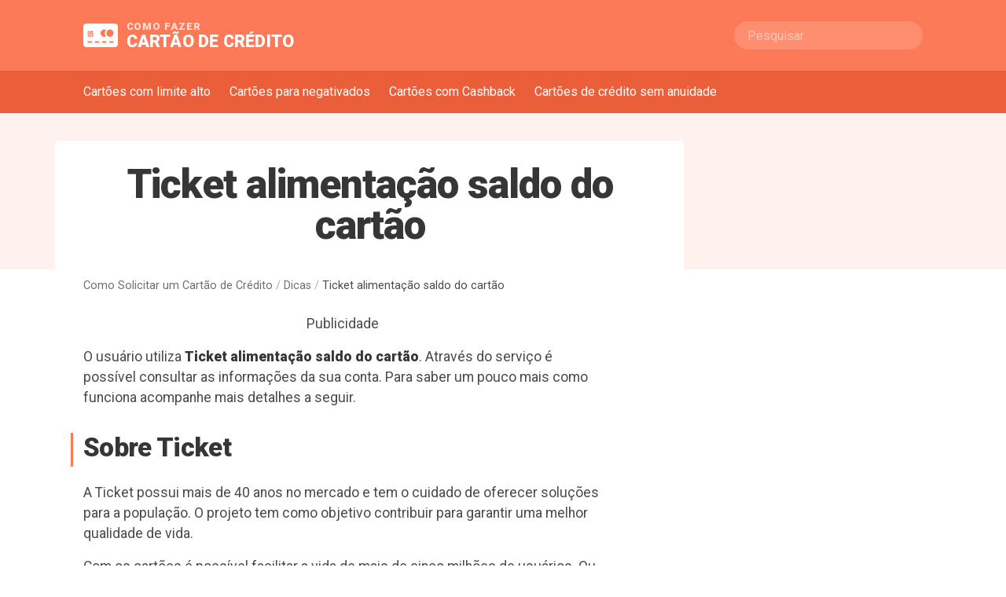

--- FILE ---
content_type: text/html; charset=UTF-8
request_url: https://www.solicitarcartaodecreditobr.com/ticket-alimentacao-saldo-do-cartao/
body_size: 15127
content:
<!doctype html>
<html lang="pt-BR">

<head>
    	
    	
	
<!-- Google Tag Manager -->
<script>(function(w,d,s,l,i){w[l]=w[l]||[];w[l].push({'gtm.start':
new Date().getTime(),event:'gtm.js'});var f=d.getElementsByTagName(s)[0],
j=d.createElement(s),dl=l!='dataLayer'?'&l='+l:'';j.async=true;j.src=
'https://www.googletagmanager.com/gtm.js?id='+i+dl;f.parentNode.insertBefore(j,f);
})(window,document,'script','dataLayer','GTM-PBN6Q95H');</script>
<!-- End Google Tag Manager -->



    <meta charset="UTF-8">
    <meta name="viewport" content="width=device-width, initial-scale=1">
    <link rel="profile" href="https://gmpg.org/xfn/11">
    <link rel="icon" type="image/png" href="https://www.solicitarcartaodecreditobr.com/wp-content/themes/Mediaholic%20V2/images/favicon-32w.png"
        sizes="32x32" />
    <link rel="icon" type="image/png" href="https://www.solicitarcartaodecreditobr.com/wp-content/themes/Mediaholic%20V2/images/favicon-16w.png"
        sizes="16x16" />
    <meta name='robots' content='index, follow, max-image-preview:large, max-snippet:-1, max-video-preview:-1' />

	<!-- This site is optimized with the Yoast SEO plugin v26.8 - https://yoast.com/product/yoast-seo-wordpress/ -->
	<title>Consulta saldo do cartão Ticket alimentação - Consultar extrato ticket</title>
<link data-rocket-prefetch href="https://www.googletagmanager.com" rel="dns-prefetch">
<link data-rocket-prefetch href="https://fonts.googleapis.com" rel="dns-prefetch">
<link data-rocket-preload as="style" href="https://fonts.googleapis.com/css?family=Roboto%3A400%2C900&#038;display=swap" rel="preload">
<link href="https://fonts.googleapis.com/css?family=Roboto%3A400%2C900&#038;display=swap" media="print" onload="this.media=&#039;all&#039;" rel="stylesheet">
<noscript data-wpr-hosted-gf-parameters=""><link rel="stylesheet" href="https://fonts.googleapis.com/css?family=Roboto%3A400%2C900&#038;display=swap"></noscript>
	<link rel="canonical" href="https://www.solicitarcartaodecreditobr.com/ticket-alimentacao-saldo-do-cartao/" />
	<meta property="og:locale" content="pt_BR" />
	<meta property="og:type" content="article" />
	<meta property="og:title" content="Consulta saldo do cartão Ticket alimentação - Consultar extrato ticket" />
	<meta property="og:description" content="O usuário utiliza Ticket alimentação saldo do cartão. Através do serviço é possível consultar as informações da sua conta. Para saber um pouco mais como funciona acompanhe mais detalhes a seguir. Sobre Ticket A Ticket possui mais de 40 anos no mercado e tem o cuidado de oferecer soluções para a população. O projeto tem [&hellip;]" />
	<meta property="og:url" content="https://www.solicitarcartaodecreditobr.com/ticket-alimentacao-saldo-do-cartao/" />
	<meta property="og:site_name" content="Como Solicitar um Cartão de Crédito" />
	<meta property="article:published_time" content="2018-10-15T23:57:41+00:00" />
	<meta property="og:image" content="https://www.solicitarcartaodecreditobr.com/wp-content/uploads/2018/10/ticket-alimentacao-consulta-saldo.jpg" />
	<meta property="og:image:width" content="359" />
	<meta property="og:image:height" content="228" />
	<meta property="og:image:type" content="image/jpeg" />
	<meta name="author" content="cartao de credito" />
	<meta name="twitter:card" content="summary_large_image" />
	<meta name="twitter:label1" content="Escrito por" />
	<meta name="twitter:data1" content="cartao de credito" />
	<meta name="twitter:label2" content="Est. tempo de leitura" />
	<meta name="twitter:data2" content="3 minutos" />
	<script type="application/ld+json" class="yoast-schema-graph">{"@context":"https://schema.org","@graph":[{"@type":"Article","@id":"https://www.solicitarcartaodecreditobr.com/ticket-alimentacao-saldo-do-cartao/#article","isPartOf":{"@id":"https://www.solicitarcartaodecreditobr.com/ticket-alimentacao-saldo-do-cartao/"},"author":{"name":"cartao de credito","@id":"https://www.solicitarcartaodecreditobr.com/#/schema/person/2384c37ebbda5926b48e7e51b4c77ed6"},"headline":"Ticket alimentação saldo do cartão","datePublished":"2018-10-15T23:57:41+00:00","mainEntityOfPage":{"@id":"https://www.solicitarcartaodecreditobr.com/ticket-alimentacao-saldo-do-cartao/"},"wordCount":585,"commentCount":3,"image":{"@id":"https://www.solicitarcartaodecreditobr.com/ticket-alimentacao-saldo-do-cartao/#primaryimage"},"thumbnailUrl":"https://www.solicitarcartaodecreditobr.com/wp-content/uploads/2018/10/ticket-alimentacao-consulta-saldo.jpg","keywords":["Consulta saldo","Consultar Saldo","Saldo do Cartão","Ticket Alimentação"],"articleSection":["Dicas"],"inLanguage":"pt-BR","potentialAction":[{"@type":"CommentAction","name":"Comment","target":["https://www.solicitarcartaodecreditobr.com/ticket-alimentacao-saldo-do-cartao/#respond"]}]},{"@type":"WebPage","@id":"https://www.solicitarcartaodecreditobr.com/ticket-alimentacao-saldo-do-cartao/","url":"https://www.solicitarcartaodecreditobr.com/ticket-alimentacao-saldo-do-cartao/","name":"Consulta saldo do cartão Ticket alimentação - Consultar extrato ticket","isPartOf":{"@id":"https://www.solicitarcartaodecreditobr.com/#website"},"primaryImageOfPage":{"@id":"https://www.solicitarcartaodecreditobr.com/ticket-alimentacao-saldo-do-cartao/#primaryimage"},"image":{"@id":"https://www.solicitarcartaodecreditobr.com/ticket-alimentacao-saldo-do-cartao/#primaryimage"},"thumbnailUrl":"https://www.solicitarcartaodecreditobr.com/wp-content/uploads/2018/10/ticket-alimentacao-consulta-saldo.jpg","datePublished":"2018-10-15T23:57:41+00:00","author":{"@id":"https://www.solicitarcartaodecreditobr.com/#/schema/person/2384c37ebbda5926b48e7e51b4c77ed6"},"breadcrumb":{"@id":"https://www.solicitarcartaodecreditobr.com/ticket-alimentacao-saldo-do-cartao/#breadcrumb"},"inLanguage":"pt-BR","potentialAction":[{"@type":"ReadAction","target":["https://www.solicitarcartaodecreditobr.com/ticket-alimentacao-saldo-do-cartao/"]}]},{"@type":"ImageObject","inLanguage":"pt-BR","@id":"https://www.solicitarcartaodecreditobr.com/ticket-alimentacao-saldo-do-cartao/#primaryimage","url":"https://www.solicitarcartaodecreditobr.com/wp-content/uploads/2018/10/ticket-alimentacao-consulta-saldo.jpg","contentUrl":"https://www.solicitarcartaodecreditobr.com/wp-content/uploads/2018/10/ticket-alimentacao-consulta-saldo.jpg","width":359,"height":228,"caption":"Consulta saldo - Ticket Alimentação"},{"@type":"BreadcrumbList","@id":"https://www.solicitarcartaodecreditobr.com/ticket-alimentacao-saldo-do-cartao/#breadcrumb","itemListElement":[{"@type":"ListItem","position":1,"name":"Home","item":"https://www.solicitarcartaodecreditobr.com/"},{"@type":"ListItem","position":2,"name":"Ticket alimentação saldo do cartão"}]},{"@type":"WebSite","@id":"https://www.solicitarcartaodecreditobr.com/#website","url":"https://www.solicitarcartaodecreditobr.com/","name":"Como Solicitar um Cartão de Crédito","description":"","potentialAction":[{"@type":"SearchAction","target":{"@type":"EntryPoint","urlTemplate":"https://www.solicitarcartaodecreditobr.com/?s={search_term_string}"},"query-input":{"@type":"PropertyValueSpecification","valueRequired":true,"valueName":"search_term_string"}}],"inLanguage":"pt-BR"},{"@type":"Person","@id":"https://www.solicitarcartaodecreditobr.com/#/schema/person/2384c37ebbda5926b48e7e51b4c77ed6","name":"cartao de credito","image":{"@type":"ImageObject","inLanguage":"pt-BR","@id":"https://www.solicitarcartaodecreditobr.com/#/schema/person/image/","url":"https://secure.gravatar.com/avatar/d12af6acddb2ec57b83d710129d480c32fcb59d00181d28d01d34cde99601df9?s=96&d=mm&r=g","contentUrl":"https://secure.gravatar.com/avatar/d12af6acddb2ec57b83d710129d480c32fcb59d00181d28d01d34cde99601df9?s=96&d=mm&r=g","caption":"cartao de credito"}}]}</script>
	<!-- / Yoast SEO plugin. -->


<link rel='dns-prefetch' href='//fonts.googleapis.com' />
<link href='https://fonts.gstatic.com' crossorigin rel='preconnect' />
<link rel='stylesheet' id='blank-estilo-css' href='https://www.solicitarcartaodecreditobr.com/wp-content/themes/Mediaholic%20V2/css/estilo-22011446.css?ver=6.9' type='text/css' media='all' />

<meta name="generator" content="WordPress 6.9" />
<link rel="pingback" href="https://www.solicitarcartaodecreditobr.com/xmlrpc.php"><link rel="icon" href="https://www.solicitarcartaodecreditobr.com/wp-content/uploads/2020/01/cropped-Cartão-de-Crédito-32x32.png" sizes="32x32" />
<link rel="icon" href="https://www.solicitarcartaodecreditobr.com/wp-content/uploads/2020/01/cropped-Cartão-de-Crédito-192x192.png" sizes="192x192" />
<link rel="apple-touch-icon" href="https://www.solicitarcartaodecreditobr.com/wp-content/uploads/2020/01/cropped-Cartão-de-Crédito-180x180.png" />
<meta name="msapplication-TileImage" content="https://www.solicitarcartaodecreditobr.com/wp-content/uploads/2020/01/cropped-Cartão-de-Crédito-270x270.png" />

<style id='global-styles-inline-css' type='text/css'>
:root{--wp--preset--aspect-ratio--square: 1;--wp--preset--aspect-ratio--4-3: 4/3;--wp--preset--aspect-ratio--3-4: 3/4;--wp--preset--aspect-ratio--3-2: 3/2;--wp--preset--aspect-ratio--2-3: 2/3;--wp--preset--aspect-ratio--16-9: 16/9;--wp--preset--aspect-ratio--9-16: 9/16;--wp--preset--color--black: #000000;--wp--preset--color--cyan-bluish-gray: #abb8c3;--wp--preset--color--white: #ffffff;--wp--preset--color--pale-pink: #f78da7;--wp--preset--color--vivid-red: #cf2e2e;--wp--preset--color--luminous-vivid-orange: #ff6900;--wp--preset--color--luminous-vivid-amber: #fcb900;--wp--preset--color--light-green-cyan: #7bdcb5;--wp--preset--color--vivid-green-cyan: #00d084;--wp--preset--color--pale-cyan-blue: #8ed1fc;--wp--preset--color--vivid-cyan-blue: #0693e3;--wp--preset--color--vivid-purple: #9b51e0;--wp--preset--gradient--vivid-cyan-blue-to-vivid-purple: linear-gradient(135deg,rgb(6,147,227) 0%,rgb(155,81,224) 100%);--wp--preset--gradient--light-green-cyan-to-vivid-green-cyan: linear-gradient(135deg,rgb(122,220,180) 0%,rgb(0,208,130) 100%);--wp--preset--gradient--luminous-vivid-amber-to-luminous-vivid-orange: linear-gradient(135deg,rgb(252,185,0) 0%,rgb(255,105,0) 100%);--wp--preset--gradient--luminous-vivid-orange-to-vivid-red: linear-gradient(135deg,rgb(255,105,0) 0%,rgb(207,46,46) 100%);--wp--preset--gradient--very-light-gray-to-cyan-bluish-gray: linear-gradient(135deg,rgb(238,238,238) 0%,rgb(169,184,195) 100%);--wp--preset--gradient--cool-to-warm-spectrum: linear-gradient(135deg,rgb(74,234,220) 0%,rgb(151,120,209) 20%,rgb(207,42,186) 40%,rgb(238,44,130) 60%,rgb(251,105,98) 80%,rgb(254,248,76) 100%);--wp--preset--gradient--blush-light-purple: linear-gradient(135deg,rgb(255,206,236) 0%,rgb(152,150,240) 100%);--wp--preset--gradient--blush-bordeaux: linear-gradient(135deg,rgb(254,205,165) 0%,rgb(254,45,45) 50%,rgb(107,0,62) 100%);--wp--preset--gradient--luminous-dusk: linear-gradient(135deg,rgb(255,203,112) 0%,rgb(199,81,192) 50%,rgb(65,88,208) 100%);--wp--preset--gradient--pale-ocean: linear-gradient(135deg,rgb(255,245,203) 0%,rgb(182,227,212) 50%,rgb(51,167,181) 100%);--wp--preset--gradient--electric-grass: linear-gradient(135deg,rgb(202,248,128) 0%,rgb(113,206,126) 100%);--wp--preset--gradient--midnight: linear-gradient(135deg,rgb(2,3,129) 0%,rgb(40,116,252) 100%);--wp--preset--font-size--small: 13px;--wp--preset--font-size--medium: 20px;--wp--preset--font-size--large: 36px;--wp--preset--font-size--x-large: 42px;--wp--preset--spacing--20: 0.44rem;--wp--preset--spacing--30: 0.67rem;--wp--preset--spacing--40: 1rem;--wp--preset--spacing--50: 1.5rem;--wp--preset--spacing--60: 2.25rem;--wp--preset--spacing--70: 3.38rem;--wp--preset--spacing--80: 5.06rem;--wp--preset--shadow--natural: 6px 6px 9px rgba(0, 0, 0, 0.2);--wp--preset--shadow--deep: 12px 12px 50px rgba(0, 0, 0, 0.4);--wp--preset--shadow--sharp: 6px 6px 0px rgba(0, 0, 0, 0.2);--wp--preset--shadow--outlined: 6px 6px 0px -3px rgb(255, 255, 255), 6px 6px rgb(0, 0, 0);--wp--preset--shadow--crisp: 6px 6px 0px rgb(0, 0, 0);}:where(.is-layout-flex){gap: 0.5em;}:where(.is-layout-grid){gap: 0.5em;}body .is-layout-flex{display: flex;}.is-layout-flex{flex-wrap: wrap;align-items: center;}.is-layout-flex > :is(*, div){margin: 0;}body .is-layout-grid{display: grid;}.is-layout-grid > :is(*, div){margin: 0;}:where(.wp-block-columns.is-layout-flex){gap: 2em;}:where(.wp-block-columns.is-layout-grid){gap: 2em;}:where(.wp-block-post-template.is-layout-flex){gap: 1.25em;}:where(.wp-block-post-template.is-layout-grid){gap: 1.25em;}.has-black-color{color: var(--wp--preset--color--black) !important;}.has-cyan-bluish-gray-color{color: var(--wp--preset--color--cyan-bluish-gray) !important;}.has-white-color{color: var(--wp--preset--color--white) !important;}.has-pale-pink-color{color: var(--wp--preset--color--pale-pink) !important;}.has-vivid-red-color{color: var(--wp--preset--color--vivid-red) !important;}.has-luminous-vivid-orange-color{color: var(--wp--preset--color--luminous-vivid-orange) !important;}.has-luminous-vivid-amber-color{color: var(--wp--preset--color--luminous-vivid-amber) !important;}.has-light-green-cyan-color{color: var(--wp--preset--color--light-green-cyan) !important;}.has-vivid-green-cyan-color{color: var(--wp--preset--color--vivid-green-cyan) !important;}.has-pale-cyan-blue-color{color: var(--wp--preset--color--pale-cyan-blue) !important;}.has-vivid-cyan-blue-color{color: var(--wp--preset--color--vivid-cyan-blue) !important;}.has-vivid-purple-color{color: var(--wp--preset--color--vivid-purple) !important;}.has-black-background-color{background-color: var(--wp--preset--color--black) !important;}.has-cyan-bluish-gray-background-color{background-color: var(--wp--preset--color--cyan-bluish-gray) !important;}.has-white-background-color{background-color: var(--wp--preset--color--white) !important;}.has-pale-pink-background-color{background-color: var(--wp--preset--color--pale-pink) !important;}.has-vivid-red-background-color{background-color: var(--wp--preset--color--vivid-red) !important;}.has-luminous-vivid-orange-background-color{background-color: var(--wp--preset--color--luminous-vivid-orange) !important;}.has-luminous-vivid-amber-background-color{background-color: var(--wp--preset--color--luminous-vivid-amber) !important;}.has-light-green-cyan-background-color{background-color: var(--wp--preset--color--light-green-cyan) !important;}.has-vivid-green-cyan-background-color{background-color: var(--wp--preset--color--vivid-green-cyan) !important;}.has-pale-cyan-blue-background-color{background-color: var(--wp--preset--color--pale-cyan-blue) !important;}.has-vivid-cyan-blue-background-color{background-color: var(--wp--preset--color--vivid-cyan-blue) !important;}.has-vivid-purple-background-color{background-color: var(--wp--preset--color--vivid-purple) !important;}.has-black-border-color{border-color: var(--wp--preset--color--black) !important;}.has-cyan-bluish-gray-border-color{border-color: var(--wp--preset--color--cyan-bluish-gray) !important;}.has-white-border-color{border-color: var(--wp--preset--color--white) !important;}.has-pale-pink-border-color{border-color: var(--wp--preset--color--pale-pink) !important;}.has-vivid-red-border-color{border-color: var(--wp--preset--color--vivid-red) !important;}.has-luminous-vivid-orange-border-color{border-color: var(--wp--preset--color--luminous-vivid-orange) !important;}.has-luminous-vivid-amber-border-color{border-color: var(--wp--preset--color--luminous-vivid-amber) !important;}.has-light-green-cyan-border-color{border-color: var(--wp--preset--color--light-green-cyan) !important;}.has-vivid-green-cyan-border-color{border-color: var(--wp--preset--color--vivid-green-cyan) !important;}.has-pale-cyan-blue-border-color{border-color: var(--wp--preset--color--pale-cyan-blue) !important;}.has-vivid-cyan-blue-border-color{border-color: var(--wp--preset--color--vivid-cyan-blue) !important;}.has-vivid-purple-border-color{border-color: var(--wp--preset--color--vivid-purple) !important;}.has-vivid-cyan-blue-to-vivid-purple-gradient-background{background: var(--wp--preset--gradient--vivid-cyan-blue-to-vivid-purple) !important;}.has-light-green-cyan-to-vivid-green-cyan-gradient-background{background: var(--wp--preset--gradient--light-green-cyan-to-vivid-green-cyan) !important;}.has-luminous-vivid-amber-to-luminous-vivid-orange-gradient-background{background: var(--wp--preset--gradient--luminous-vivid-amber-to-luminous-vivid-orange) !important;}.has-luminous-vivid-orange-to-vivid-red-gradient-background{background: var(--wp--preset--gradient--luminous-vivid-orange-to-vivid-red) !important;}.has-very-light-gray-to-cyan-bluish-gray-gradient-background{background: var(--wp--preset--gradient--very-light-gray-to-cyan-bluish-gray) !important;}.has-cool-to-warm-spectrum-gradient-background{background: var(--wp--preset--gradient--cool-to-warm-spectrum) !important;}.has-blush-light-purple-gradient-background{background: var(--wp--preset--gradient--blush-light-purple) !important;}.has-blush-bordeaux-gradient-background{background: var(--wp--preset--gradient--blush-bordeaux) !important;}.has-luminous-dusk-gradient-background{background: var(--wp--preset--gradient--luminous-dusk) !important;}.has-pale-ocean-gradient-background{background: var(--wp--preset--gradient--pale-ocean) !important;}.has-electric-grass-gradient-background{background: var(--wp--preset--gradient--electric-grass) !important;}.has-midnight-gradient-background{background: var(--wp--preset--gradient--midnight) !important;}.has-small-font-size{font-size: var(--wp--preset--font-size--small) !important;}.has-medium-font-size{font-size: var(--wp--preset--font-size--medium) !important;}.has-large-font-size{font-size: var(--wp--preset--font-size--large) !important;}.has-x-large-font-size{font-size: var(--wp--preset--font-size--x-large) !important;}
/*# sourceURL=global-styles-inline-css */
</style>
<style id="rocket-lazyrender-inline-css">[data-wpr-lazyrender] {content-visibility: auto;}</style><meta name="generator" content="WP Rocket 3.20.3" data-wpr-features="wpr_preconnect_external_domains wpr_automatic_lazy_rendering wpr_preload_links wpr_desktop" /></head>

<body class="wp-singular post-template-default single single-post postid-659 single-format-standard wp-theme-MediaholicV2 no-sidebar">

    

    <header  id="masthead" class="site-header">
        <div  class="container">
            <div  class="menu-trigger">
                <a href="#menu" class="">
                    <span aria-label="Abrir menu"></span>
                    <span></span>
                    <span></span>
                </a>
            </div>
			<div  class="site-branding">
			<a href="https://www.solicitarcartaodecreditobr.com/" rel="home">
				
<svg viewBox="0 0 24 16" xmlns="http://www.w3.org/2000/svg"><path d="M22 0H2C.896 0 0 .896 0 2v12c0 1.104.896 2 2 2h20c1.104 0 2-.896 2-2V2c0-1.104-.896-2-2-2zM3 5.78c0-.431.349-.78.78-.78h.428v1.125H3V5.78zm0 .764h1.208v.968H3v-.968zm0 1.388h1.208V9H3.78C3.349 9 3 8.651 3 8.22v-.288zM6 13H3v-1h3v1zm1-4.78c0 .431-.349.78-.78.78h-.429V7.932H7v.288zm0-.708H5.791v-.968H7v.968zm0-1.387H5.371V9h-.743V5H6.22c.431 0 .78.349.78.78v.345zM11 13H8v-1h3v1zm1-6.5C12 5.119 13.119 4 14.5 4c.484 0 .937.138 1.32.377-.531.552-.857 1.3-.857 2.123 0 .824.327 1.571.857 2.123-.383.239-.836.377-1.32.377C13.119 9 12 7.881 12 6.5zm4 6.5h-3v-1h3v1zm5 0h-3v-1h3v1zm-2.5-4C17.12 9 16 7.881 16 6.5S17.12 4 18.5 4C19.881 4 21 5.119 21 6.5S19.881 9 18.5 9z"
fill="#000" fill-rule="nonzero"/>
</svg>
				
				<span class="site-title">				<small>COMO FAZER</small> CARTÃO DE CRÉDITO				</span>			</a>
			</div><!-- .site-branding -->
            <div  class="site-links">
    <form name="busca" class="pesquisar" method="get" action="https://www.solicitarcartaodecreditobr.com/" accept-charset="utf-8">
        <input name="s" autocomplete="off" class="input is-rounded" type="text" placeholder="Pesquisar">
        <input type="hidden" name="lang" value="pt"/>
    </form>
</div><!-- .site-search -->

        </div>
    </header><!-- #masthead -->

    
<nav class="site-nav " id="menu">
    <div class="menu-trigger">
        <a href="#" class="close-button">
            <span aria-label="Fechar menu"></span>
            <span></span>
            <span></span>
        </a>
    </div>

    <div class="container">
        <div class="menu-menu-nav-container"><ul id="menu-menu-nav" class="menu"><li class="is-home-page"><a href="https://www.solicitarcartaodecreditobr.com">Página inicial</a></li><li id="menu-item-1875" class="menu-item menu-item-type-post_type menu-item-object-page menu-item-1875"><a href="https://www.solicitarcartaodecreditobr.com/cartoes-com-limite-alto/">Cartões com limite alto</a></li>
<li id="menu-item-1876" class="menu-item menu-item-type-post_type menu-item-object-page menu-item-1876"><a href="https://www.solicitarcartaodecreditobr.com/cartao-para-negativado/">Cartões para negativados</a></li>
<li id="menu-item-1877" class="menu-item menu-item-type-post_type menu-item-object-page menu-item-1877"><a href="https://www.solicitarcartaodecreditobr.com/cartoes-com-cashback/">Cartões com Cashback</a></li>
<li id="menu-item-1878" class="menu-item menu-item-type-post_type menu-item-object-page menu-item-1878"><a href="https://www.solicitarcartaodecreditobr.com/cartoes-sem-anuidade/">Cartões de crédito sem anuidade</a></li>
</ul></div>
        <div class="search-form">
            <form action="https://www.solicitarcartaodecreditobr.com/" method="get">
    <div class="field is-grouped">
        <p class="control is-expanded">
            <input type="text" name="s" id="search" class="input" placeholder="Pesquisar"
                   value=""/>
            <input type="hidden" name="lang" value="pt"/>
        </p>
        <p class="control">
            <button type="submit" class="button is-primary">Pesquisar</button>
        </p>
    </div>
</form>        </div>
    </div>
</nav>

	<div  id="primary" class="content-area single">
		<main  id="main" class="site-main">

		

<article  id="post-659" class="single type-post post-659 post status-publish format-standard has-post-thumbnail hentry category-dicas tag-consulta-saldo tag-consultar-saldo tag-saldo-do-cartao tag-ticket-alimentacao">
    <header class="entry-header">
        <div class="container">
            <div class="post-title">
                <h1 class="entry-title">Ticket alimentação saldo do cartão</h1>            </div>
        </div>
    </header><!-- .entry-header -->


    <div class="breadcrumb">
        <div class="container">
            <a href="https://www.solicitarcartaodecreditobr.com">Como Solicitar um Cartão de Crédito</a> <span>/</span>
            <a href="https://www.solicitarcartaodecreditobr.com/category/dicas/" rel="category tag">Dicas</a> <span>/</span> Ticket alimentação saldo do cartão        </div>
    </div>

    <section class="with-sidebar">
        <div class="entry-content">

            
        <div class="post">

                        <div class="ads">
                <center>
<div><h6>Publicidade</h6>
<div class="publinker-ad" publinker-code="solicitarcartaodecreditobr_desk_{source}_top" publinker-sizes="[[336,280],[300,250]]"></div></div>
</center>            </div>
            
            <p><span style="font-weight: 400;">O usuário utiliza <strong>Ticket alimentação saldo do cartão</strong>. Através do serviço é possível consultar as informações da sua conta. Para saber um pouco mais como funciona acompanhe mais detalhes a seguir.</span></p>
<h2><b>Sobre Ticket </b></h2>
<p><span style="font-weight: 400;">A Ticket possui mais de 40 anos no mercado e tem o cuidado de oferecer soluções para a população. O projeto tem como objetivo contribuir para garantir uma melhor qualidade de vida.</span></p>
<p><span style="font-weight: 400;">Com os cartões é possível facilitar a vida de mais de cinco milhões de usuários. Ou seja, possui mais de 70 mil empresas e para o crescimento de 320 mil estabelecimentos credenciados. </span></p>
<p><span style="font-weight: 400;">A empresa está presente em mais de 4,8 mil municípios brasileiros. Alguns número são relevantes e ajudam a entender a empresa do Grupo Edenred.</span></p>
<p><span style="font-weight: 400;">No geral a Ticket apresentam 320 mil estabelecimentos credenciados. O serviço está presente em mais de 480 municípios (97% do Brasil).</span></p>
<h2><b>Cartões Ticket</b></h2>
<p><span style="font-weight: 400;">Hoje a empresa oferece diversos cartões são eles:</span></p>
<ul>
<li style="font-weight: 400;"><strong>Cartões Ticket Restaurante;</strong></li>
<li style="font-weight: 400;"><strong>Cartões Ticket Alimentação;</strong></li>
<li style="font-weight: 400;"><strong>Cartões Ticket Car;</strong></li>
<li style="font-weight: 400;"><strong>Cartões Ticket Cultura.</strong></li>
</ul>
<p><b>Nota: </b><span style="font-weight: 400;">para ver os locais que aceitam faça a consulte na rede credenciada. Ou então, verifique no aplicativo Ticket o estabelecimento mais perto de você.</span></p>
                        <div class="ads ads-meio-post">
                <center><h6>Publicidade</h6>
<div class="publinker-ad" publinker-code="solicitarcartaodecreditobr_desk_{source}_content1" publinker-sizes="[[336,280],[300,250]]"></div></center>            </div>
            
<h3><b>Serviços do Ticket </b></h3>
<p><span style="font-weight: 400;">Ao usar o <strong>Ticket alimentação saldo do cartão</strong> o usuário tem diversas vantagens nos estabelecimentos:</span></p>
<ul>
<li style="font-weight: 400;"><span style="font-weight: 400;">Cinco milhões de usuários Ticket e Edenred: no total são mais de cinco milhões de usuários com benefícios Ticket em todo o país;</span></li>
<li style="font-weight: 400;"><span style="font-weight: 400;">Antecipação de recebíveis: Receba antes direto na sua conta e feche o mês sem aperto no caixa;</span></li>
<li style="font-weight: 400;"><span style="font-weight: 400;">Ticket Conecte: Crie cupons de descontos exclusivos para usuários do aplicativo Ticket usar no seu estabelecimento;</span></li>
<li style="font-weight: 400;"><span style="font-weight: 400;">Mais visibilidade: Além dos adesivos Ticket, seu estabelecimento ganha mais divulgação e visibilidade no Portal Ticket e no App Ticket;</span></li>
<li style="font-weight: 400;"><span style="font-weight: 400;">Credenciamento rápido: credenciamento de estabelecimentos é feito em até 10 dias úteis;</span></li>
<li style="font-weight: 400;"><span style="font-weight: 400;">Segurança nas transações: as vendas são efetuadas por meio de um cartão magnético com chip e senha, com garantia de reembolso e segurança;</span></li>
</ul>
<h3><b>Portal do Ticket alimentação saldo do cartão</b></h3>
<p><span style="font-weight: 400;">Através do site o usuário tem área exclusiva para o credenciado Ticket. Ou seja, ele pode ter acesso às informações e serviços que facilitam o dia a dia.  Deste modo é possível:</span></p>
<ul>
<li style="font-weight: 400;"><span style="font-weight: 400;">Acompanhar seu extrato de vendas;</span></li>
<li style="font-weight: 400;"><span style="font-weight: 400;">Antecipar reembolsos;</span></li>
<li style="font-weight: 400;"><span style="font-weight: 400;">Alterar dados cadastrais.</span></li>
</ul>
<h2><b>Como consultar do Ticket alimentação</b></h2>
<p><span style="font-weight: 400;">O usuário pode consultar o Ticket alimentação saldo do cartão pelo portal, aplicativo ou atendimento. A seguir veja como fazer a consulta pelo Portal Ticket:</span></p>
<figure id="attachment_660" aria-describedby="caption-attachment-660" style="width: 359px" class="wp-caption aligncenter"><img fetchpriority="high" decoding="async" class="size-full wp-image-660" src="https://www.solicitarcartaodecreditobr.com/wp-content/uploads/2018/10/ticket-alimentacao-consulta-saldo.jpg" alt="Consulta saldo - Ticket Alimentação" width="359" height="228" srcset="https://www.solicitarcartaodecreditobr.com/wp-content/uploads/2018/10/ticket-alimentacao-consulta-saldo.jpg 359w, https://www.solicitarcartaodecreditobr.com/wp-content/uploads/2018/10/ticket-alimentacao-consulta-saldo-300x191.jpg 300w" sizes="(max-width: 359px) 100vw, 359px" /><figcaption id="caption-attachment-660" class="wp-caption-text">Consulta saldo &#8211; Ticket Alimentação</figcaption></figure>
<ul>
<li style="font-weight: 400;"><span style="font-weight: 400;">O usuário deve entrar no Portal Ticket, </span><a href="https://www.ticket.com.br/souticket/consulta-saldo" target="_blank" rel="noopener"><b>entre aqui</b></a><span style="font-weight: 400;">;</span></li>
<li style="font-weight: 400;"><span style="font-weight: 400;">Após deve digitar as informações pedidas;</span></li>
<li style="font-weight: 400;"><span style="font-weight: 400;">Clique na opção de consulta;</span></li>
<li style="font-weight: 400;"><span style="font-weight: 400;">Aguarde pelas informações.</span></li>
</ul>
<p><b>Nota:</b><span style="font-weight: 400;"> Os cartões Ticket Alimentação não possui validade, porém, os valores do cartão são válidos por 90 dias. O período de contagem inicia na data que o usuário recebeu o último crédito.</span></p>
<p><b>Dúvida Ticket alimentação saldo do cartão</b></p>
            
<p><span style="font-weight: 400;">Se existir alguma dúvida Ticket alimentação saldo do cartão entre em contato pela </span><a href="https://www.ticket.com.br/fale-conosco/" target="_blank" rel="noopener"><span style="font-weight: 400;">Eva – assistente virtual do Portal Ticket</span></a><span style="font-weight: 400;">.</span></p>
<ul>
<li style="font-weight: 400;"><b>Central de Atendimento no telefone:</b><span style="font-weight: 400;"> 4004-2233*, todos os dias, 24h;</span></li>
<li style="font-weight: 400;"><b>Atendimento a Deficientes Auditivos ou de Fala:</b><span style="font-weight: 400;"> 0800 880 0404.</span></li>
</ul>
</p>        </div>

        
        <div class="after-post-rating rating">
                        <div class="stars-rating"><img src="https://www.solicitarcartaodecreditobr.com/wp-content/themes/Mediaholic%20V2/images/star-full.png" aria-hidden="true" /><img src="https://www.solicitarcartaodecreditobr.com/wp-content/themes/Mediaholic%20V2/images/star-full.png" aria-hidden="true" /><img src="https://www.solicitarcartaodecreditobr.com/wp-content/themes/Mediaholic%20V2/images/star-full.png" aria-hidden="true" /><img src="https://www.solicitarcartaodecreditobr.com/wp-content/themes/Mediaholic%20V2/images/star-full.png" aria-hidden="true" /><img src="https://www.solicitarcartaodecreditobr.com/wp-content/themes/Mediaholic%20V2/images/star-half.png" aria-hidden="true" /></div>
            <div itemscope itemtype="http://schema.org/Review" class="schema">
                <div itemprop="aggregateRating" itemscope itemtype="http://schema.org/reviewRating">
                    <span itemprop="ratingValue">4.6</span> de 5
                </div>
            </div>

            <script type="application/ld+json">
            {
                "@context": "http://schema.org/",
                "@type": "Review",
                "itemReviewed": {
                    "@type": "Thing",
                    "name": "Ticket alimentação saldo do cartão"
                },
                "author": {
                    "@type": "Person",
                    "name": "cartao de credito"
                },
                "datePublished": "2018-10-15",
                "reviewRating": {
                    "@type": "Rating",
                    "description": "O usuário utiliza Ticket alimentação saldo do cartão. Através do serviço é possível consultar as informações da sua conta. Para saber um pouco mais como funciona acompanhe mais detalhes a seguir. Sobre Ticket A Ticket possui mais de 40 anos no mercado e tem o cuidado de oferecer soluções para a população. O projeto tem [&hellip;]",
                    "ratingValue": "4.6"
                }
            }
            </script>
        </div>
        </div><!-- .entry-content -->
        <div class="sidebar">

            
            
        </div><!-- .sidebar -->
    </section>

    <footer class="entry-footer">
        
        <div class="container">
            <div class="compartilhar">
                <div class="item">
                    <a href="https://wa.me/?text=https://www.solicitarcartaodecreditobr.com/ticket-alimentacao-saldo-do-cartao/" target="_blank" rel="nofollow"
                        class="whatsapp">
                        <svg viewBox="0 0 24 24" xmlns="http://www.w3.org/2000/svg">
                            <defs />
                            <path
                                d="M.057 24l1.687-6.163a11.867 11.867 0 01-1.587-5.946C.16 5.335 5.495 0 12.05 0a11.817 11.817 0 018.413 3.488 11.824 11.824 0 013.48 8.414c-.003 6.557-5.338 11.892-11.893 11.892a11.9 11.9 0 01-5.688-1.448L.057 24zm6.597-3.807c1.676.995 3.276 1.591 5.392 1.592 5.448 0 9.886-4.434 9.889-9.885.002-5.462-4.415-9.89-9.881-9.892-5.452 0-9.887 4.434-9.889 9.884-.001 2.225.651 3.891 1.746 5.634l-.999 3.648 3.742-.981zm11.387-5.464c-.074-.124-.272-.198-.57-.347-.297-.149-1.758-.868-2.031-.967-.272-.099-.47-.149-.669.149-.198.297-.768.967-.941 1.165-.173.198-.347.223-.644.074-.297-.149-1.255-.462-2.39-1.475-.883-.788-1.48-1.761-1.653-2.059-.173-.297-.018-.458.13-.606.134-.133.297-.347.446-.521.151-.172.2-.296.3-.495.099-.198.05-.372-.025-.521-.075-.148-.669-1.611-.916-2.206-.242-.579-.487-.501-.669-.51l-.57-.01c-.198 0-.52.074-.792.372s-1.04 1.016-1.04 2.479 1.065 2.876 1.213 3.074c.149.198 2.095 3.2 5.076 4.487.709.306 1.263.489 1.694.626.712.226 1.36.194 1.872.118.571-.085 1.758-.719 2.006-1.413.248-.695.248-1.29.173-1.414z"
                                fill="#000" fill-rule="nonzero" />
                        </svg>
                        <span>Compartilhar pelo WhatsApp</span>
                    </a>
                </div>
                <div class="item">
                    <a href="https://www.facebook.com/sharer/sharer.php?u=https://www.solicitarcartaodecreditobr.com/ticket-alimentacao-saldo-do-cartao/"
                        target="_blank" rel="nofollow" class="facebook">
                        <svg viewBox="0 0 24 24" xmlns="http://www.w3.org/2000/svg">
                            <defs />
                            <path
                                d="M22.675 0H1.325C.593 0 0 .593 0 1.325v21.351C0 23.407.593 24 1.325 24H12.82v-9.294H9.692v-3.622h3.128V8.413c0-3.1 1.893-4.788 4.659-4.788 1.325 0 2.463.099 2.795.143v3.24l-1.918.001c-1.504 0-1.795.715-1.795 1.763v2.313h3.587l-.467 3.622h-3.12V24h6.116c.73 0 1.323-.593 1.323-1.325V1.325C24 .593 23.407 0 22.675 0z" />
                        </svg>
                        <span>Compartilhar pelo Facebook</span>
                    </a>
                </div>
            </div>
        </div>
            </footer><!-- .entry-footer -->

    <div class="links-de-destaque">
        <div class="container">

            <div class="section-header">
                <h3>Esse ainda não é o cartão ideal para você?</h3>
                <div class="description">
                    Confira outras opções comparando com nossa ferramenta:</div>
            </div>

            <ul class="menu"><li>    <a href="https://www.solicitarcartaodecreditobr.com/cartoes-sem-anuidade/">        <div class="icon">💳</div>        <div class="title">Cartões sem anuidade</div>    </a></li><li>    <a href="https://www.solicitarcartaodecreditobr.com/cartoes-com-cashback/">        <div class="icon">💰</div>        <div class="title">Cartões com cashback</div>    </a></li><li>    <a href="https://www.solicitarcartaodecreditobr.com/cartao-para-negativado/">        <div class="icon">❎</div>        <div class="title">Cartões para negativados</div>    </a></li><li>    <a href="https://www.solicitarcartaodecreditobr.com/cartoes-com-limite-alto/">        <div class="icon">💸</div>        <div class="title">Cartões com limite alto</div>    </a></li></ul>
        </div>
    </div>


    
    

    <script>
    function verificarLink(link) {
        var url = new URL(link, window.location.href);
        return url.hostname === window.location.hostname;
    }

    function adicionarMensagens() {
        var botoes = document.querySelectorAll("a.maxbutton");

        botoes.forEach(function(botao) {
            var link = botao.getAttribute('href');

            if (!verificarLink(link)) {
                var mensagemElemento = document.createElement('p');
                mensagemElemento.textContent =
                    'Você vai sair deste site';

                mensagemElemento.classList.add('mensagem-informativa');

                botao.parentNode.insertBefore(mensagemElemento, botao.nextSibling);
            }
        });
    }

    document.addEventListener("DOMContentLoaded", function() {
        adicionarMensagens();
    });
    </script>

</article><!-- #post-659 -->


<style>
.entry-header .card-pic {
    display: block;
    margin: 30px auto 20px;
    max-height: 220px;
    height: auto !important;
    width: auto !important;
    position: relative;
    left: -15%;
}

h1.entry-title {
    text-align: center;
}

@media (max-width: 768px) {
    .entry-header .card-pic {
        left: 0;
        margin: 30px auto 20px;
        max-width: 100%;
        height: auto;
    }
}

.mensagem-informativa {
    margin-top: 2px;
    font-style: italic;
}
</style><div data-wpr-lazyrender="1" id="comments" class="comments-area">
    <div class="container">
        
        	<div id="respond" class="comment-respond">
		<div id="reply-title" class="h3 comment-reply-title">Deixe seu comentário <small><a rel="nofollow" id="cancel-comment-reply-link" href="/ticket-alimentacao-saldo-do-cartao/#respond" style="display:none;">Cancelar resposta</a></small></div><form action="https://www.solicitarcartaodecreditobr.com/wp-comments-post.php" method="post" id="commentform" class="comment-form"><div class="email-visibilidade">Seu e-mail não será publicado.</div><div class="comments-notification is-danger">Não envie dados pessoais como CPF, DNI ou rendimentos anuais.</div><div class="field comment-form-comment">
                    <label class="label" for="comment">Sua mensagem</label>
                    <div class="control">
                    <textarea class="textarea" rows="2" id="comment" name="comment" placeholder="Digite sua mensagem" aria-required="true" required="required"></textarea>
                    </div>
                </div><div class="columns"><div class="column"><div class="field comment-form-author">
                          <label class="label" for="author">Seu nome completo</label>
                          <div class="control">
                            <input class="input" id="author" name="author" type="text" value="" placeholder="Seu nome completo" aria-required="true" required="required">
                          </div>
                        </div></div>
<div class="column"><div class="field comment-form-email">
                          <label class="label" for="email">Seu e-mail</label>
                          <div class="control">
                            <input class="input" id="email" name="email" type="email" value="" placeholder="su@email.com" aria-required="true" required="required">
                          </div>
                        </div></div></div>

<p class="form-submit"><input name="submit" type="submit" id="submit" class="button is-primary" value="Enviar mensagem" /> <input type='hidden' name='comment_post_ID' value='659' id='comment_post_ID' />
<input type='hidden' name='comment_parent' id='comment_parent' value='0' />
</p><p style="display: none;"><input type="hidden" id="akismet_comment_nonce" name="akismet_comment_nonce" value="582c33b4c9" /></p><p style="display: none !important;" class="akismet-fields-container" data-prefix="ak_"><label>&#916;<textarea name="ak_hp_textarea" cols="45" rows="8" maxlength="100"></textarea></label><input type="hidden" id="ak_js_1" name="ak_js" value="245"/><script>document.getElementById( "ak_js_1" ).setAttribute( "value", ( new Date() ).getTime() );</script></p></form>	</div><!-- #respond -->
	                    <div class="h2 comments-title">Comentários</div><!-- .comments-title -->            
            <ol class="comment-list">
                		<li id="comment-2369" class="comment even thread-even depth-1">
			<article id="div-comment-2369" class="comment-body">
				<footer class="comment-meta">
					<div class="comment-author vcard">
						<img alt='' src='https://secure.gravatar.com/avatar/dc7fe11ee80411c737dd0a457def93499435df334f2eb2669b4b58486aa31b78?s=96&#038;d=mm&#038;r=g' srcset='https://secure.gravatar.com/avatar/dc7fe11ee80411c737dd0a457def93499435df334f2eb2669b4b58486aa31b78?s=96&#038;d=mm&#038;r=g 2x' class='avatar avatar-96 photo' height='96' width='96' decoding='async'/>						<b class="fn">Andre Alves da silveira</b> <span class="says">disse:</span>					</div><!-- .comment-author -->

					<div class="comment-metadata">
						<a href="https://www.solicitarcartaodecreditobr.com/ticket-alimentacao-saldo-do-cartao/#comment-2369"><time datetime="2018-11-26T23:33:06-02:00">novembro 26, 2018 às 11:33 pm</time></a>					</div><!-- .comment-metadata -->

									</footer><!-- .comment-meta -->

				<div class="comment-content">
					<p>Olá boa noite então faz um mes que não consigo acessas o aplicativo aparece uma frase dizendo q está em manutenção oq aconteceu</p>
				</div><!-- .comment-content -->

				<div class="reply"><a rel="nofollow" class="comment-reply-link" href="#comment-2369" data-commentid="2369" data-postid="659" data-belowelement="div-comment-2369" data-respondelement="respond" data-replyto="Responder para Andre Alves da silveira" aria-label="Responder para Andre Alves da silveira">Responder</a></div>			</article><!-- .comment-body -->
		</li><!-- #comment-## -->
		<li id="comment-5185" class="comment odd alt thread-odd thread-alt depth-1">
			<article id="div-comment-5185" class="comment-body">
				<footer class="comment-meta">
					<div class="comment-author vcard">
						<img alt='' src='https://secure.gravatar.com/avatar/2edcaab95437b7957388ed7e8c801317cd6ff6ad33f5b1e55111336938465871?s=96&#038;d=mm&#038;r=g' srcset='https://secure.gravatar.com/avatar/2edcaab95437b7957388ed7e8c801317cd6ff6ad33f5b1e55111336938465871?s=96&#038;d=mm&#038;r=g 2x' class='avatar avatar-96 photo' height='96' width='96' decoding='async'/>						<b class="fn">sandra voss</b> <span class="says">disse:</span>					</div><!-- .comment-author -->

					<div class="comment-metadata">
						<a href="https://www.solicitarcartaodecreditobr.com/ticket-alimentacao-saldo-do-cartao/#comment-5185"><time datetime="2019-09-26T14:52:33-03:00">setembro 26, 2019 às 2:52 pm</time></a>					</div><!-- .comment-metadata -->

									</footer><!-- .comment-meta -->

				<div class="comment-content">
					<p>não se consegue mais ver saldo e extrato do ticket alimentação? ja tentei de varias maneiras</p>
				</div><!-- .comment-content -->

				<div class="reply"><a rel="nofollow" class="comment-reply-link" href="#comment-5185" data-commentid="5185" data-postid="659" data-belowelement="div-comment-5185" data-respondelement="respond" data-replyto="Responder para sandra voss" aria-label="Responder para sandra voss">Responder</a></div>			</article><!-- .comment-body -->
		</li><!-- #comment-## -->
		<li id="comment-5528" class="comment even thread-even depth-1">
			<article id="div-comment-5528" class="comment-body">
				<footer class="comment-meta">
					<div class="comment-author vcard">
						<img alt='' src='https://secure.gravatar.com/avatar/4e06f56570ad365369013374762c823f12db2413c2f0f4e86a19ab8a66da5a53?s=96&#038;d=mm&#038;r=g' srcset='https://secure.gravatar.com/avatar/4e06f56570ad365369013374762c823f12db2413c2f0f4e86a19ab8a66da5a53?s=96&#038;d=mm&#038;r=g 2x' class='avatar avatar-96 photo' height='96' width='96' loading='lazy' decoding='async'/>						<b class="fn">edson de oliveira</b> <span class="says">disse:</span>					</div><!-- .comment-author -->

					<div class="comment-metadata">
						<a href="https://www.solicitarcartaodecreditobr.com/ticket-alimentacao-saldo-do-cartao/#comment-5528"><time datetime="2019-10-23T19:22:03-03:00">outubro 23, 2019 às 7:22 pm</time></a>					</div><!-- .comment-metadata -->

									</footer><!-- .comment-meta -->

				<div class="comment-content">
					<p>não   estou   conseguindo   ver    meu   saldo   porque</p>
				</div><!-- .comment-content -->

				<div class="reply"><a rel="nofollow" class="comment-reply-link" href="#comment-5528" data-commentid="5528" data-postid="659" data-belowelement="div-comment-5528" data-respondelement="respond" data-replyto="Responder para edson de oliveira" aria-label="Responder para edson de oliveira">Responder</a></div>			</article><!-- .comment-body -->
		</li><!-- #comment-## -->
            </ol><!-- .comment-list -->


                </div>
</div><!-- #comments -->

		</main><!-- #main -->
	</div><!-- #primary -->


<footer id="colophon" class="site-footer">
    <section>
        <div class="container">
            <div class="site-name">
<a href="https://www.solicitarcartaodecreditobr.com/" rel="home" class="site-link">
    
<svg viewBox="0 0 24 16" xmlns="http://www.w3.org/2000/svg"><path d="M22 0H2C.896 0 0 .896 0 2v12c0 1.104.896 2 2 2h20c1.104 0 2-.896 2-2V2c0-1.104-.896-2-2-2zM3 5.78c0-.431.349-.78.78-.78h.428v1.125H3V5.78zm0 .764h1.208v.968H3v-.968zm0 1.388h1.208V9H3.78C3.349 9 3 8.651 3 8.22v-.288zM6 13H3v-1h3v1zm1-4.78c0 .431-.349.78-.78.78h-.429V7.932H7v.288zm0-.708H5.791v-.968H7v.968zm0-1.387H5.371V9h-.743V5H6.22c.431 0 .78.349.78.78v.345zM11 13H8v-1h3v1zm1-6.5C12 5.119 13.119 4 14.5 4c.484 0 .937.138 1.32.377-.531.552-.857 1.3-.857 2.123 0 .824.327 1.571.857 2.123-.383.239-.836.377-1.32.377C13.119 9 12 7.881 12 6.5zm4 6.5h-3v-1h3v1zm5 0h-3v-1h3v1zm-2.5-4C17.12 9 16 7.881 16 6.5S17.12 4 18.5 4C19.881 4 21 5.119 21 6.5S19.881 9 18.5 9z"
fill="#000" fill-rule="nonzero"/>
</svg>
Como fazer Cartão de Crédito</a>
                <div class="copyright">
                    &copy; 2026  Alguns direitos reservados                </div>
            </div>
			<div class="site-links">
				<a href="https://www.solicitarcartaodecreditobr.com">Página inicial</a>
								<a href="https://www.solicitarcartaodecreditobr.com/quem-somos/">Quem Somos</a>

								<a href="https://www.solicitarcartaodecreditobr.com/politica-de-privacidade/">Política de privacidade</a>

								<a href="https://www.solicitarcartaodecreditobr.com/termos-de-uso/">Termos de Uso</a>

								<a href="https://www.solicitarcartaodecreditobr.com/contato/">Contato</a>
			</div>
        </div>
    </section>

        <section class="disclaimer">
<div class="container">
        <div>
        <p align="center">Não solicitamos pagamentos ou transações financeiras para aprovar produtos. 
        Apesar de atualizarmos o site regularmente, as informações podem não estar sempre atualizadas. 
        Parte de nossa receita vem de anúncios de terceiros, sobre os quais não temos controle ou responsabilidade. 
        Estamos comprometidos em oferecer informações precisas sobre produtos financeiros, conforme nossa política de privacidade.</p>
        <br>
        <p align="center">Uma marca de TOP WEB LTDA. Brasil - Av Prefeito Frederico Heyse, 630 - CNPJ 18.094.604/0001-00</p>
    </div>
</div>
    </section>
</footer><!-- #colophon -->

<script type="speculationrules">
{"prefetch":[{"source":"document","where":{"and":[{"href_matches":"/*"},{"not":{"href_matches":["/wp-*.php","/wp-admin/*","/wp-content/uploads/*","/wp-content/*","/wp-content/plugins/*","/wp-content/themes/Mediaholic%20V2/*","/*\\?(.+)"]}},{"not":{"selector_matches":"a[rel~=\"nofollow\"]"}},{"not":{"selector_matches":".no-prefetch, .no-prefetch a"}}]},"eagerness":"conservative"}]}
</script>
<script type="text/javascript" id="pll_cookie_script-js-after">
/* <![CDATA[ */
(function() {
				var expirationDate = new Date();
				expirationDate.setTime( expirationDate.getTime() + 31536000 * 1000 );
				document.cookie = "pll_language=pt; expires=" + expirationDate.toUTCString() + "; path=/; secure; SameSite=Lax";
			}());

//# sourceURL=pll_cookie_script-js-after
/* ]]> */
</script>
<script type="text/javascript" id="rocket-browser-checker-js-after">
/* <![CDATA[ */
"use strict";var _createClass=function(){function defineProperties(target,props){for(var i=0;i<props.length;i++){var descriptor=props[i];descriptor.enumerable=descriptor.enumerable||!1,descriptor.configurable=!0,"value"in descriptor&&(descriptor.writable=!0),Object.defineProperty(target,descriptor.key,descriptor)}}return function(Constructor,protoProps,staticProps){return protoProps&&defineProperties(Constructor.prototype,protoProps),staticProps&&defineProperties(Constructor,staticProps),Constructor}}();function _classCallCheck(instance,Constructor){if(!(instance instanceof Constructor))throw new TypeError("Cannot call a class as a function")}var RocketBrowserCompatibilityChecker=function(){function RocketBrowserCompatibilityChecker(options){_classCallCheck(this,RocketBrowserCompatibilityChecker),this.passiveSupported=!1,this._checkPassiveOption(this),this.options=!!this.passiveSupported&&options}return _createClass(RocketBrowserCompatibilityChecker,[{key:"_checkPassiveOption",value:function(self){try{var options={get passive(){return!(self.passiveSupported=!0)}};window.addEventListener("test",null,options),window.removeEventListener("test",null,options)}catch(err){self.passiveSupported=!1}}},{key:"initRequestIdleCallback",value:function(){!1 in window&&(window.requestIdleCallback=function(cb){var start=Date.now();return setTimeout(function(){cb({didTimeout:!1,timeRemaining:function(){return Math.max(0,50-(Date.now()-start))}})},1)}),!1 in window&&(window.cancelIdleCallback=function(id){return clearTimeout(id)})}},{key:"isDataSaverModeOn",value:function(){return"connection"in navigator&&!0===navigator.connection.saveData}},{key:"supportsLinkPrefetch",value:function(){var elem=document.createElement("link");return elem.relList&&elem.relList.supports&&elem.relList.supports("prefetch")&&window.IntersectionObserver&&"isIntersecting"in IntersectionObserverEntry.prototype}},{key:"isSlowConnection",value:function(){return"connection"in navigator&&"effectiveType"in navigator.connection&&("2g"===navigator.connection.effectiveType||"slow-2g"===navigator.connection.effectiveType)}}]),RocketBrowserCompatibilityChecker}();
//# sourceURL=rocket-browser-checker-js-after
/* ]]> */
</script>
<script type="text/javascript" id="rocket-preload-links-js-extra">
/* <![CDATA[ */
var RocketPreloadLinksConfig = {"excludeUris":"/(?:.+/)?feed(?:/(?:.+/?)?)?$|/(?:.+/)?embed/|/(index.php/)?(.*)wp-json(/.*|$)|/refer/|/go/|/recommend/|/recommends/","usesTrailingSlash":"1","imageExt":"jpg|jpeg|gif|png|tiff|bmp|webp|avif|pdf|doc|docx|xls|xlsx|php","fileExt":"jpg|jpeg|gif|png|tiff|bmp|webp|avif|pdf|doc|docx|xls|xlsx|php|html|htm","siteUrl":"https://www.solicitarcartaodecreditobr.com","onHoverDelay":"100","rateThrottle":"3"};
//# sourceURL=rocket-preload-links-js-extra
/* ]]> */
</script>
<script type="text/javascript" id="rocket-preload-links-js-after">
/* <![CDATA[ */
(function() {
"use strict";var r="function"==typeof Symbol&&"symbol"==typeof Symbol.iterator?function(e){return typeof e}:function(e){return e&&"function"==typeof Symbol&&e.constructor===Symbol&&e!==Symbol.prototype?"symbol":typeof e},e=function(){function i(e,t){for(var n=0;n<t.length;n++){var i=t[n];i.enumerable=i.enumerable||!1,i.configurable=!0,"value"in i&&(i.writable=!0),Object.defineProperty(e,i.key,i)}}return function(e,t,n){return t&&i(e.prototype,t),n&&i(e,n),e}}();function i(e,t){if(!(e instanceof t))throw new TypeError("Cannot call a class as a function")}var t=function(){function n(e,t){i(this,n),this.browser=e,this.config=t,this.options=this.browser.options,this.prefetched=new Set,this.eventTime=null,this.threshold=1111,this.numOnHover=0}return e(n,[{key:"init",value:function(){!this.browser.supportsLinkPrefetch()||this.browser.isDataSaverModeOn()||this.browser.isSlowConnection()||(this.regex={excludeUris:RegExp(this.config.excludeUris,"i"),images:RegExp(".("+this.config.imageExt+")$","i"),fileExt:RegExp(".("+this.config.fileExt+")$","i")},this._initListeners(this))}},{key:"_initListeners",value:function(e){-1<this.config.onHoverDelay&&document.addEventListener("mouseover",e.listener.bind(e),e.listenerOptions),document.addEventListener("mousedown",e.listener.bind(e),e.listenerOptions),document.addEventListener("touchstart",e.listener.bind(e),e.listenerOptions)}},{key:"listener",value:function(e){var t=e.target.closest("a"),n=this._prepareUrl(t);if(null!==n)switch(e.type){case"mousedown":case"touchstart":this._addPrefetchLink(n);break;case"mouseover":this._earlyPrefetch(t,n,"mouseout")}}},{key:"_earlyPrefetch",value:function(t,e,n){var i=this,r=setTimeout(function(){if(r=null,0===i.numOnHover)setTimeout(function(){return i.numOnHover=0},1e3);else if(i.numOnHover>i.config.rateThrottle)return;i.numOnHover++,i._addPrefetchLink(e)},this.config.onHoverDelay);t.addEventListener(n,function e(){t.removeEventListener(n,e,{passive:!0}),null!==r&&(clearTimeout(r),r=null)},{passive:!0})}},{key:"_addPrefetchLink",value:function(i){return this.prefetched.add(i.href),new Promise(function(e,t){var n=document.createElement("link");n.rel="prefetch",n.href=i.href,n.onload=e,n.onerror=t,document.head.appendChild(n)}).catch(function(){})}},{key:"_prepareUrl",value:function(e){if(null===e||"object"!==(void 0===e?"undefined":r(e))||!1 in e||-1===["http:","https:"].indexOf(e.protocol))return null;var t=e.href.substring(0,this.config.siteUrl.length),n=this._getPathname(e.href,t),i={original:e.href,protocol:e.protocol,origin:t,pathname:n,href:t+n};return this._isLinkOk(i)?i:null}},{key:"_getPathname",value:function(e,t){var n=t?e.substring(this.config.siteUrl.length):e;return n.startsWith("/")||(n="/"+n),this._shouldAddTrailingSlash(n)?n+"/":n}},{key:"_shouldAddTrailingSlash",value:function(e){return this.config.usesTrailingSlash&&!e.endsWith("/")&&!this.regex.fileExt.test(e)}},{key:"_isLinkOk",value:function(e){return null!==e&&"object"===(void 0===e?"undefined":r(e))&&(!this.prefetched.has(e.href)&&e.origin===this.config.siteUrl&&-1===e.href.indexOf("?")&&-1===e.href.indexOf("#")&&!this.regex.excludeUris.test(e.href)&&!this.regex.images.test(e.href))}}],[{key:"run",value:function(){"undefined"!=typeof RocketPreloadLinksConfig&&new n(new RocketBrowserCompatibilityChecker({capture:!0,passive:!0}),RocketPreloadLinksConfig).init()}}]),n}();t.run();
}());

//# sourceURL=rocket-preload-links-js-after
/* ]]> */
</script>
<script defer type="text/javascript" src="https://www.solicitarcartaodecreditobr.com/wp-content/plugins/akismet/_inc/akismet-frontend.js?ver=1767876222" id="akismet-frontend-js"></script>

    <script type="text/javascript">
        var commentForm = document.getElementById('commentform');
        commentForm.removeAttribute('novalidate');
        var addComment = {
            moveForm: function (a, b, c, d) {
                var e, f, g, h, i = this, j = i.I(a), k = i.I(c), l = i.I("cancel-comment-reply-link"),
                    m = i.I("comment_parent"), n = i.I("comment_post_ID"), o = k.getElementsByTagName("form")[0];
                if (j && k && l && m && o) {
                    i.respondId = c, d = d || !1, i.I("wp-temp-form-div") || (e = document.createElement("div"), e.id = "wp-temp-form-div", e.style.display = "none", k.parentNode.insertBefore(e, k)), j.parentNode.insertBefore(k, j.nextSibling), n && d && (n.value = d), m.value = b, l.style.display = "", l.onclick = function () {
                        var a = addComment, b = a.I("wp-temp-form-div"), c = a.I(a.respondId);
                        if (b && c) return a.I("comment_parent").value = "0", b.parentNode.insertBefore(c, b), b.parentNode.removeChild(b), this.style.display = "none", this.onclick = null, !1
                    };
                    try {
                        for (var p = 0; p < o.elements.length; p++) if (f = o.elements[p], h = !1, "getComputedStyle" in window ? g = window.getComputedStyle(f) : document.documentElement.currentStyle && (g = f.currentStyle), (f.offsetWidth <= 0 && f.offsetHeight <= 0 || "hidden" === g.visibility) && (h = !0), "hidden" !== f.type && !f.disabled && !h) {
                            f.focus();
                            break
                        }
                    } catch (q) {
                    }
                    return !1
                }
            }, I: function (a) {
                return document.getElementById(a)
            }
        }
    </script>



<!-- Tracking -->


<!-- Tracking -->



<script defer src="https://static.cloudflareinsights.com/beacon.min.js/vcd15cbe7772f49c399c6a5babf22c1241717689176015" integrity="sha512-ZpsOmlRQV6y907TI0dKBHq9Md29nnaEIPlkf84rnaERnq6zvWvPUqr2ft8M1aS28oN72PdrCzSjY4U6VaAw1EQ==" data-cf-beacon='{"version":"2024.11.0","token":"e855a34c1c2f4d9bbac3a56c0fed3c5c","r":1,"server_timing":{"name":{"cfCacheStatus":true,"cfEdge":true,"cfExtPri":true,"cfL4":true,"cfOrigin":true,"cfSpeedBrain":true},"location_startswith":null}}' crossorigin="anonymous"></script>
</body>
</html>

<!-- This website is like a Rocket, isn't it? Performance optimized by WP Rocket. Learn more: https://wp-rocket.me -->

--- FILE ---
content_type: text/css; charset=UTF-8
request_url: https://www.solicitarcartaodecreditobr.com/wp-content/themes/Mediaholic%20V2/css/estilo-22011446.css?ver=6.9
body_size: 16837
content:
/*! bulma.io v0.7.1 | MIT License | github.com/jgthms/bulma */.file,.button{-webkit-touch-callout:none;-webkit-user-select:none;-moz-user-select:none;-ms-user-select:none;user-select:none}.select:not(.is-multiple):not(.is-loading)::after{border:3px solid transparent;border-radius:2px;border-right:0;border-top:0;content:" ";display:block;height:.625em;margin-top:-0.4375em;pointer-events:none;position:absolute;top:50%;transform:rotate(-45deg);transform-origin:center;width:.625em}.table-container:not(:last-child),.table:not(:last-child){margin-bottom:1.5rem}.control.is-loading::after,.select.is-loading::after,.button.is-loading::after{animation:spinAround 500ms infinite linear;border:2px solid #dbdbdb;border-radius:290486px;border-right-color:transparent;border-top-color:transparent;content:"";display:block;height:1em;position:relative;width:1em}.file-cta,.file-name,.select select,.input,.textarea,.button{-moz-appearance:none;-webkit-appearance:none;align-items:center;border:1px solid transparent;border-radius:4px;box-shadow:none;display:inline-flex;font-size:1rem;height:2.25em;justify-content:flex-start;line-height:1.5;padding-bottom:calc(0.375em - 1px);padding-left:calc(0.625em - 1px);padding-right:calc(0.625em - 1px);padding-top:calc(0.375em - 1px);position:relative;vertical-align:top}.file-cta:focus,.file-name:focus,.select select:focus,.input:focus,.textarea:focus,.button:focus,.is-focused.file-cta,.is-focused.file-name,.select select.is-focused,.is-focused.input,.is-focused.textarea,.is-focused.button,.file-cta:active,.file-name:active,.select select:active,.input:active,.textarea:active,.button:active,.is-active.file-cta,.is-active.file-name,.select select.is-active,.is-active.input,.is-active.textarea,.is-active.button{outline:none}[disabled].file-cta,[disabled].file-name,.select select[disabled],[disabled].input,[disabled].textarea,[disabled].button{cursor:not-allowed}/*! minireset.css v0.0.3 | MIT License | github.com/jgthms/minireset.css */html,body,p,ol,ul,li,dl,dt,dd,blockquote,figure,fieldset,legend,textarea,pre,iframe,hr,h1,h2,h3,h4,h5,h6{margin:0;padding:0}h1,h2,h3,h4,h5,h6{font-size:100%;font-weight:normal}ul{list-style:none}button,input,select,textarea{margin:0}html{box-sizing:border-box}*,*::before,*::after{box-sizing:inherit}img,audio,video{height:auto;max-width:100%}iframe{border:0}table{border-collapse:collapse;border-spacing:0}td,th{padding:0;text-align:left}html{background-color:#fff;font-size:16px;-moz-osx-font-smoothing:grayscale;-webkit-font-smoothing:antialiased;min-width:300px;overflow-x:hidden;overflow-y:scroll;text-rendering:optimizeLegibility;text-size-adjust:100%}article,aside,figure,footer,header,hgroup,section{display:block}body,button,input,select,textarea{font-family:"Roboto",BlinkMacSystemFont,-apple-system,"Segoe UI","Roboto","Oxygen","Ubuntu","Cantarell","Fira Sans","Droid Sans","Helvetica Neue","Helvetica","Arial",sans-serif}code,pre{-moz-osx-font-smoothing:auto;-webkit-font-smoothing:auto;font-family:monospace}body{color:#4a4a4a;font-size:1rem;font-weight:400;line-height:1.5}a{color:#fc7a57;cursor:pointer;text-decoration:none}a strong{color:currentColor}a:hover{color:#fc7a57}code{background-color:#f5f5f5;color:#333;font-size:.875em;font-weight:normal;padding:.25em .5em .25em}hr{background-color:#f5f5f5;border:none;display:block;height:2px;margin:1.5rem 0}img{height:auto;max-width:100%}input[type=checkbox],input[type=radio]{vertical-align:baseline}small{font-size:.875em}span{font-style:inherit;font-weight:inherit}strong{color:#363636;font-weight:700}pre{-webkit-overflow-scrolling:touch;background-color:#f5f5f5;color:#4a4a4a;font-size:.875em;overflow-x:auto;padding:1.25rem 1.5rem;white-space:pre;word-wrap:normal}pre code{background-color:transparent;color:currentColor;font-size:1em;padding:0}table td,table th{text-align:left;vertical-align:top}table th{color:#363636}.button{font-weight:bold;background-color:#fff;border-color:#dbdbdb;border-width:1px;color:#363636;cursor:pointer;justify-content:center;padding-bottom:calc(0.375em - 1px);padding-left:.75em;padding-right:.75em;padding-top:calc(0.375em - 1px);text-align:center;white-space:nowrap}.button strong{color:inherit}.button .icon,.button .icon.is-small,.button .icon.is-medium,.button .icon.is-large{height:1.5em;width:1.5em}.button .icon:first-child:not(:last-child){margin-left:calc(-0.375em - 1px);margin-right:.1875em}.button .icon:last-child:not(:first-child){margin-left:.1875em;margin-right:calc(-0.375em - 1px)}.button .icon:first-child:last-child{margin-left:calc(-0.375em - 1px);margin-right:calc(-0.375em - 1px)}.button:hover,.button.is-hovered{border-color:#b5b5b5;color:#fc7a57}.button:focus,.button.is-focused{border-color:#3273dc;color:#363636}.button:focus:not(:active),.button.is-focused:not(:active){box-shadow:0 0 0 .125em rgba(252,122,87,.25)}.button:active,.button.is-active{border-color:#4a4a4a;color:#363636}.button.is-text{background-color:transparent;border-color:transparent;color:#4a4a4a;text-decoration:underline}.button.is-text:hover,.button.is-text.is-hovered,.button.is-text:focus,.button.is-text.is-focused{background-color:#f5f5f5;color:#363636}.button.is-text:active,.button.is-text.is-active{background-color:#e8e8e8;color:#363636}.button.is-text[disabled]{background-color:transparent;border-color:transparent;box-shadow:none}.button.is-white{background-color:#fff;border-color:transparent;color:#0a0a0a}.button.is-white:hover,.button.is-white.is-hovered{background-color:#f9f9f9;border-color:transparent;color:#0a0a0a}.button.is-white:focus,.button.is-white.is-focused{border-color:transparent;color:#0a0a0a}.button.is-white:focus:not(:active),.button.is-white.is-focused:not(:active){box-shadow:0 0 0 .125em rgba(255,255,255,.25)}.button.is-white:active,.button.is-white.is-active{background-color:#f2f2f2;border-color:transparent;color:#0a0a0a}.button.is-white[disabled]{background-color:#fff;border-color:transparent;box-shadow:none}.button.is-white.is-inverted{background-color:#0a0a0a;color:#fff}.button.is-white.is-inverted:hover{background-color:#000}.button.is-white.is-inverted[disabled]{background-color:#0a0a0a;border-color:transparent;box-shadow:none;color:#fff}.button.is-white.is-loading::after{border-color:transparent transparent #0a0a0a #0a0a0a !important}.button.is-white.is-outlined{background-color:transparent;border-color:#fff;color:#fff}.button.is-white.is-outlined:hover,.button.is-white.is-outlined:focus{background-color:#fff;border-color:#fff;color:#0a0a0a}.button.is-white.is-outlined.is-loading::after{border-color:transparent transparent #fff #fff !important}.button.is-white.is-outlined[disabled]{background-color:transparent;border-color:#fff;box-shadow:none;color:#fff}.button.is-white.is-inverted.is-outlined{background-color:transparent;border-color:#0a0a0a;color:#0a0a0a}.button.is-white.is-inverted.is-outlined:hover,.button.is-white.is-inverted.is-outlined:focus{background-color:#0a0a0a;color:#fff}.button.is-white.is-inverted.is-outlined[disabled]{background-color:transparent;border-color:#0a0a0a;box-shadow:none;color:#0a0a0a}.button.is-black{background-color:#0a0a0a;border-color:transparent;color:#fff}.button.is-black:hover,.button.is-black.is-hovered{background-color:#040404;border-color:transparent;color:#fff}.button.is-black:focus,.button.is-black.is-focused{border-color:transparent;color:#fff}.button.is-black:focus:not(:active),.button.is-black.is-focused:not(:active){box-shadow:0 0 0 .125em rgba(10,10,10,.25)}.button.is-black:active,.button.is-black.is-active{background-color:#000;border-color:transparent;color:#fff}.button.is-black[disabled]{background-color:#0a0a0a;border-color:transparent;box-shadow:none}.button.is-black.is-inverted{background-color:#fff;color:#0a0a0a}.button.is-black.is-inverted:hover{background-color:#f2f2f2}.button.is-black.is-inverted[disabled]{background-color:#fff;border-color:transparent;box-shadow:none;color:#0a0a0a}.button.is-black.is-loading::after{border-color:transparent transparent #fff #fff !important}.button.is-black.is-outlined{background-color:transparent;border-color:#0a0a0a;color:#0a0a0a}.button.is-black.is-outlined:hover,.button.is-black.is-outlined:focus{background-color:#0a0a0a;border-color:#0a0a0a;color:#fff}.button.is-black.is-outlined.is-loading::after{border-color:transparent transparent #0a0a0a #0a0a0a !important}.button.is-black.is-outlined[disabled]{background-color:transparent;border-color:#0a0a0a;box-shadow:none;color:#0a0a0a}.button.is-black.is-inverted.is-outlined{background-color:transparent;border-color:#fff;color:#fff}.button.is-black.is-inverted.is-outlined:hover,.button.is-black.is-inverted.is-outlined:focus{background-color:#fff;color:#0a0a0a}.button.is-black.is-inverted.is-outlined[disabled]{background-color:transparent;border-color:#fff;box-shadow:none;color:#fff}.button.is-light{background-color:#f5f5f5;border-color:transparent;color:#363636}.button.is-light:hover,.button.is-light.is-hovered{background-color:#eee;border-color:transparent;color:#363636}.button.is-light:focus,.button.is-light.is-focused{border-color:transparent;color:#363636}.button.is-light:focus:not(:active),.button.is-light.is-focused:not(:active){box-shadow:0 0 0 .125em rgba(245,245,245,.25)}.button.is-light:active,.button.is-light.is-active{background-color:#e8e8e8;border-color:transparent;color:#363636}.button.is-light[disabled]{background-color:#f5f5f5;border-color:transparent;box-shadow:none}.button.is-light.is-inverted{background-color:#363636;color:#f5f5f5}.button.is-light.is-inverted:hover{background-color:#292929}.button.is-light.is-inverted[disabled]{background-color:#363636;border-color:transparent;box-shadow:none;color:#f5f5f5}.button.is-light.is-loading::after{border-color:transparent transparent #363636 #363636 !important}.button.is-light.is-outlined{background-color:transparent;border-color:#f5f5f5;color:#f5f5f5}.button.is-light.is-outlined:hover,.button.is-light.is-outlined:focus{background-color:#f5f5f5;border-color:#f5f5f5;color:#363636}.button.is-light.is-outlined.is-loading::after{border-color:transparent transparent #f5f5f5 #f5f5f5 !important}.button.is-light.is-outlined[disabled]{background-color:transparent;border-color:#f5f5f5;box-shadow:none;color:#f5f5f5}.button.is-light.is-inverted.is-outlined{background-color:transparent;border-color:#363636;color:#363636}.button.is-light.is-inverted.is-outlined:hover,.button.is-light.is-inverted.is-outlined:focus{background-color:#363636;color:#f5f5f5}.button.is-light.is-inverted.is-outlined[disabled]{background-color:transparent;border-color:#363636;box-shadow:none;color:#363636}.button.is-dark{background-color:#363636;border-color:transparent;color:#f5f5f5}.button.is-dark:hover,.button.is-dark.is-hovered{background-color:#2f2f2f;border-color:transparent;color:#f5f5f5}.button.is-dark:focus,.button.is-dark.is-focused{border-color:transparent;color:#f5f5f5}.button.is-dark:focus:not(:active),.button.is-dark.is-focused:not(:active){box-shadow:0 0 0 .125em rgba(54,54,54,.25)}.button.is-dark:active,.button.is-dark.is-active{background-color:#292929;border-color:transparent;color:#f5f5f5}.button.is-dark[disabled]{background-color:#363636;border-color:transparent;box-shadow:none}.button.is-dark.is-inverted{background-color:#f5f5f5;color:#363636}.button.is-dark.is-inverted:hover{background-color:#e8e8e8}.button.is-dark.is-inverted[disabled]{background-color:#f5f5f5;border-color:transparent;box-shadow:none;color:#363636}.button.is-dark.is-loading::after{border-color:transparent transparent #f5f5f5 #f5f5f5 !important}.button.is-dark.is-outlined{background-color:transparent;border-color:#363636;color:#363636}.button.is-dark.is-outlined:hover,.button.is-dark.is-outlined:focus{background-color:#363636;border-color:#363636;color:#f5f5f5}.button.is-dark.is-outlined.is-loading::after{border-color:transparent transparent #363636 #363636 !important}.button.is-dark.is-outlined[disabled]{background-color:transparent;border-color:#363636;box-shadow:none;color:#363636}.button.is-dark.is-inverted.is-outlined{background-color:transparent;border-color:#f5f5f5;color:#f5f5f5}.button.is-dark.is-inverted.is-outlined:hover,.button.is-dark.is-inverted.is-outlined:focus{background-color:#f5f5f5;color:#363636}.button.is-dark.is-inverted.is-outlined[disabled]{background-color:transparent;border-color:#f5f5f5;box-shadow:none;color:#f5f5f5}.button.is-primary{background-color:#fc7a57;border-color:transparent;color:#fff}.button.is-primary:hover,.button.is-primary.is-hovered{background-color:#fc704a;border-color:transparent;color:#fff}.button.is-primary:focus,.button.is-primary.is-focused{border-color:transparent;color:#fff}.button.is-primary:focus:not(:active),.button.is-primary.is-focused:not(:active){box-shadow:0 0 0 .125em rgba(252,122,87,.25)}.button.is-primary:active,.button.is-primary.is-active{background-color:#fc663e;border-color:transparent;color:#fff}.button.is-primary[disabled]{background-color:#fc7a57;border-color:transparent;box-shadow:none}.button.is-primary.is-inverted{background-color:#fff;color:#fc7a57}.button.is-primary.is-inverted:hover{background-color:#f2f2f2}.button.is-primary.is-inverted[disabled]{background-color:#fff;border-color:transparent;box-shadow:none;color:#fc7a57}.button.is-primary.is-loading::after{border-color:transparent transparent #fff #fff !important}.button.is-primary.is-outlined{background-color:transparent;border-color:#fc7a57;color:#fc7a57}.button.is-primary.is-outlined:hover,.button.is-primary.is-outlined:focus{background-color:#fc7a57;border-color:#fc7a57;color:#fff}.button.is-primary.is-outlined.is-loading::after{border-color:transparent transparent #fc7a57 #fc7a57 !important}.button.is-primary.is-outlined[disabled]{background-color:transparent;border-color:#fc7a57;box-shadow:none;color:#fc7a57}.button.is-primary.is-inverted.is-outlined{background-color:transparent;border-color:#fff;color:#fff}.button.is-primary.is-inverted.is-outlined:hover,.button.is-primary.is-inverted.is-outlined:focus{background-color:#fff;color:#fc7a57}.button.is-primary.is-inverted.is-outlined[disabled]{background-color:transparent;border-color:#fff;box-shadow:none;color:#fff}.button.is-link{background-color:#fc7a57;border-color:transparent;color:#fff}.button.is-link:hover,.button.is-link.is-hovered{background-color:#fc704a;border-color:transparent;color:#fff}.button.is-link:focus,.button.is-link.is-focused{border-color:transparent;color:#fff}.button.is-link:focus:not(:active),.button.is-link.is-focused:not(:active){box-shadow:0 0 0 .125em rgba(252,122,87,.25)}.button.is-link:active,.button.is-link.is-active{background-color:#fc663e;border-color:transparent;color:#fff}.button.is-link[disabled]{background-color:#fc7a57;border-color:transparent;box-shadow:none}.button.is-link.is-inverted{background-color:#fff;color:#fc7a57}.button.is-link.is-inverted:hover{background-color:#f2f2f2}.button.is-link.is-inverted[disabled]{background-color:#fff;border-color:transparent;box-shadow:none;color:#fc7a57}.button.is-link.is-loading::after{border-color:transparent transparent #fff #fff !important}.button.is-link.is-outlined{background-color:transparent;border-color:#fc7a57;color:#fc7a57}.button.is-link.is-outlined:hover,.button.is-link.is-outlined:focus{background-color:#fc7a57;border-color:#fc7a57;color:#fff}.button.is-link.is-outlined.is-loading::after{border-color:transparent transparent #fc7a57 #fc7a57 !important}.button.is-link.is-outlined[disabled]{background-color:transparent;border-color:#fc7a57;box-shadow:none;color:#fc7a57}.button.is-link.is-inverted.is-outlined{background-color:transparent;border-color:#fff;color:#fff}.button.is-link.is-inverted.is-outlined:hover,.button.is-link.is-inverted.is-outlined:focus{background-color:#fff;color:#fc7a57}.button.is-link.is-inverted.is-outlined[disabled]{background-color:transparent;border-color:#fff;box-shadow:none;color:#fff}.button.is-info{background-color:#209cee;border-color:transparent;color:#fff}.button.is-info:hover,.button.is-info.is-hovered{background-color:#1496ed;border-color:transparent;color:#fff}.button.is-info:focus,.button.is-info.is-focused{border-color:transparent;color:#fff}.button.is-info:focus:not(:active),.button.is-info.is-focused:not(:active){box-shadow:0 0 0 .125em rgba(32,156,238,.25)}.button.is-info:active,.button.is-info.is-active{background-color:#118fe4;border-color:transparent;color:#fff}.button.is-info[disabled]{background-color:#209cee;border-color:transparent;box-shadow:none}.button.is-info.is-inverted{background-color:#fff;color:#209cee}.button.is-info.is-inverted:hover{background-color:#f2f2f2}.button.is-info.is-inverted[disabled]{background-color:#fff;border-color:transparent;box-shadow:none;color:#209cee}.button.is-info.is-loading::after{border-color:transparent transparent #fff #fff !important}.button.is-info.is-outlined{background-color:transparent;border-color:#209cee;color:#209cee}.button.is-info.is-outlined:hover,.button.is-info.is-outlined:focus{background-color:#209cee;border-color:#209cee;color:#fff}.button.is-info.is-outlined.is-loading::after{border-color:transparent transparent #209cee #209cee !important}.button.is-info.is-outlined[disabled]{background-color:transparent;border-color:#209cee;box-shadow:none;color:#209cee}.button.is-info.is-inverted.is-outlined{background-color:transparent;border-color:#fff;color:#fff}.button.is-info.is-inverted.is-outlined:hover,.button.is-info.is-inverted.is-outlined:focus{background-color:#fff;color:#209cee}.button.is-info.is-inverted.is-outlined[disabled]{background-color:transparent;border-color:#fff;box-shadow:none;color:#fff}.button.is-success{background-color:#23d160;border-color:transparent;color:#fff}.button.is-success:hover,.button.is-success.is-hovered{background-color:#22c65b;border-color:transparent;color:#fff}.button.is-success:focus,.button.is-success.is-focused{border-color:transparent;color:#fff}.button.is-success:focus:not(:active),.button.is-success.is-focused:not(:active){box-shadow:0 0 0 .125em rgba(35,209,96,.25)}.button.is-success:active,.button.is-success.is-active{background-color:#20bc56;border-color:transparent;color:#fff}.button.is-success[disabled]{background-color:#23d160;border-color:transparent;box-shadow:none}.button.is-success.is-inverted{background-color:#fff;color:#23d160}.button.is-success.is-inverted:hover{background-color:#f2f2f2}.button.is-success.is-inverted[disabled]{background-color:#fff;border-color:transparent;box-shadow:none;color:#23d160}.button.is-success.is-loading::after{border-color:transparent transparent #fff #fff !important}.button.is-success.is-outlined{background-color:transparent;border-color:#23d160;color:#23d160}.button.is-success.is-outlined:hover,.button.is-success.is-outlined:focus{background-color:#23d160;border-color:#23d160;color:#fff}.button.is-success.is-outlined.is-loading::after{border-color:transparent transparent #23d160 #23d160 !important}.button.is-success.is-outlined[disabled]{background-color:transparent;border-color:#23d160;box-shadow:none;color:#23d160}.button.is-success.is-inverted.is-outlined{background-color:transparent;border-color:#fff;color:#fff}.button.is-success.is-inverted.is-outlined:hover,.button.is-success.is-inverted.is-outlined:focus{background-color:#fff;color:#23d160}.button.is-success.is-inverted.is-outlined[disabled]{background-color:transparent;border-color:#fff;box-shadow:none;color:#fff}.button.is-warning{background-color:#ffdd57;border-color:transparent;color:rgba(0,0,0,.7)}.button.is-warning:hover,.button.is-warning.is-hovered{background-color:#ffdb4a;border-color:transparent;color:rgba(0,0,0,.7)}.button.is-warning:focus,.button.is-warning.is-focused{border-color:transparent;color:rgba(0,0,0,.7)}.button.is-warning:focus:not(:active),.button.is-warning.is-focused:not(:active){box-shadow:0 0 0 .125em rgba(255,221,87,.25)}.button.is-warning:active,.button.is-warning.is-active{background-color:#ffd83d;border-color:transparent;color:rgba(0,0,0,.7)}.button.is-warning[disabled]{background-color:#ffdd57;border-color:transparent;box-shadow:none}.button.is-warning.is-inverted{background-color:rgba(0,0,0,.7);color:#ffdd57}.button.is-warning.is-inverted:hover{background-color:rgba(0,0,0,.7)}.button.is-warning.is-inverted[disabled]{background-color:rgba(0,0,0,.7);border-color:transparent;box-shadow:none;color:#ffdd57}.button.is-warning.is-loading::after{border-color:transparent transparent rgba(0,0,0,.7) rgba(0,0,0,.7) !important}.button.is-warning.is-outlined{background-color:transparent;border-color:#ffdd57;color:#ffdd57}.button.is-warning.is-outlined:hover,.button.is-warning.is-outlined:focus{background-color:#ffdd57;border-color:#ffdd57;color:rgba(0,0,0,.7)}.button.is-warning.is-outlined.is-loading::after{border-color:transparent transparent #ffdd57 #ffdd57 !important}.button.is-warning.is-outlined[disabled]{background-color:transparent;border-color:#ffdd57;box-shadow:none;color:#ffdd57}.button.is-warning.is-inverted.is-outlined{background-color:transparent;border-color:rgba(0,0,0,.7);color:rgba(0,0,0,.7)}.button.is-warning.is-inverted.is-outlined:hover,.button.is-warning.is-inverted.is-outlined:focus{background-color:rgba(0,0,0,.7);color:#ffdd57}.button.is-warning.is-inverted.is-outlined[disabled]{background-color:transparent;border-color:rgba(0,0,0,.7);box-shadow:none;color:rgba(0,0,0,.7)}.button.is-danger{background-color:#ff3860;border-color:transparent;color:#fff}.button.is-danger:hover,.button.is-danger.is-hovered{background-color:#ff2b56;border-color:transparent;color:#fff}.button.is-danger:focus,.button.is-danger.is-focused{border-color:transparent;color:#fff}.button.is-danger:focus:not(:active),.button.is-danger.is-focused:not(:active){box-shadow:0 0 0 .125em rgba(255,56,96,.25)}.button.is-danger:active,.button.is-danger.is-active{background-color:#ff1f4b;border-color:transparent;color:#fff}.button.is-danger[disabled]{background-color:#ff3860;border-color:transparent;box-shadow:none}.button.is-danger.is-inverted{background-color:#fff;color:#ff3860}.button.is-danger.is-inverted:hover{background-color:#f2f2f2}.button.is-danger.is-inverted[disabled]{background-color:#fff;border-color:transparent;box-shadow:none;color:#ff3860}.button.is-danger.is-loading::after{border-color:transparent transparent #fff #fff !important}.button.is-danger.is-outlined{background-color:transparent;border-color:#ff3860;color:#ff3860}.button.is-danger.is-outlined:hover,.button.is-danger.is-outlined:focus{background-color:#ff3860;border-color:#ff3860;color:#fff}.button.is-danger.is-outlined.is-loading::after{border-color:transparent transparent #ff3860 #ff3860 !important}.button.is-danger.is-outlined[disabled]{background-color:transparent;border-color:#ff3860;box-shadow:none;color:#ff3860}.button.is-danger.is-inverted.is-outlined{background-color:transparent;border-color:#fff;color:#fff}.button.is-danger.is-inverted.is-outlined:hover,.button.is-danger.is-inverted.is-outlined:focus{background-color:#fff;color:#ff3860}.button.is-danger.is-inverted.is-outlined[disabled]{background-color:transparent;border-color:#fff;box-shadow:none;color:#fff}.button.is-small{border-radius:2px;font-size:.75rem}.button.is-medium{font-size:1.25rem}.button.is-large{font-size:1.5rem}.button[disabled]{background-color:#fff;border-color:#dbdbdb;box-shadow:none;opacity:.5}.button.is-fullwidth{display:flex;width:100%}.button.is-loading{color:transparent !important;pointer-events:none}.button.is-loading::after{position:absolute;left:calc(50% - (1em / 2));top:calc(50% - (1em / 2));position:absolute !important}.button.is-static{background-color:#f5f5f5;border-color:#dbdbdb;color:#7a7a7a;box-shadow:none;pointer-events:none}.button.is-rounded{border-radius:290486px;padding-left:1em;padding-right:1em}.buttons{align-items:center;display:flex;flex-wrap:wrap;justify-content:flex-start}.buttons .button{margin-bottom:.5rem}.buttons .button:not(:last-child){margin-right:.5rem}.buttons:last-child{margin-bottom:-0.5rem}.buttons:not(:last-child){margin-bottom:1rem}.buttons.has-addons .button:not(:first-child){border-bottom-left-radius:0;border-top-left-radius:0}.buttons.has-addons .button:not(:last-child){border-bottom-right-radius:0;border-top-right-radius:0;margin-right:-1px}.buttons.has-addons .button:last-child{margin-right:0}.buttons.has-addons .button:hover,.buttons.has-addons .button.is-hovered{z-index:2}.buttons.has-addons .button:focus,.buttons.has-addons .button.is-focused,.buttons.has-addons .button:active,.buttons.has-addons .button.is-active,.buttons.has-addons .button.is-selected{z-index:3}.buttons.has-addons .button:focus:hover,.buttons.has-addons .button.is-focused:hover,.buttons.has-addons .button:active:hover,.buttons.has-addons .button.is-active:hover,.buttons.has-addons .button.is-selected:hover{z-index:4}.buttons.has-addons .button.is-expanded{flex-grow:1}.buttons.is-centered{justify-content:center}.buttons.is-right{justify-content:flex-end}.input,.textarea{background-color:#fff;border-color:#dbdbdb;color:#363636;box-shadow:inset 0 1px 2px rgba(10,10,10,.1);max-width:100%;width:100%}.input::-moz-placeholder,.textarea::-moz-placeholder{color:rgba(54,54,54,.3)}.input::-webkit-input-placeholder,.textarea::-webkit-input-placeholder{color:rgba(54,54,54,.3)}.input:-moz-placeholder,.textarea:-moz-placeholder{color:rgba(54,54,54,.3)}.input:-ms-input-placeholder,.textarea:-ms-input-placeholder{color:rgba(54,54,54,.3)}.input:hover,.input.is-hovered,.textarea:hover,.textarea.is-hovered{border-color:#b5b5b5}.input:focus,.input.is-focused,.input:active,.input.is-active,.textarea:focus,.textarea.is-focused,.textarea:active,.textarea.is-active{border-color:#fc7a57;box-shadow:0 0 0 .125em rgba(252,122,87,.25)}.input[disabled],.textarea[disabled]{background-color:#f5f5f5;border-color:#f5f5f5;box-shadow:none;color:#7a7a7a}.input[disabled]::-moz-placeholder,.textarea[disabled]::-moz-placeholder{color:rgba(122,122,122,.3)}.input[disabled]::-webkit-input-placeholder,.textarea[disabled]::-webkit-input-placeholder{color:rgba(122,122,122,.3)}.input[disabled]:-moz-placeholder,.textarea[disabled]:-moz-placeholder{color:rgba(122,122,122,.3)}.input[disabled]:-ms-input-placeholder,.textarea[disabled]:-ms-input-placeholder{color:rgba(122,122,122,.3)}.input[readonly],.textarea[readonly]{box-shadow:none}.input.is-white,.textarea.is-white{border-color:#fff}.input.is-white:focus,.input.is-white.is-focused,.input.is-white:active,.input.is-white.is-active,.textarea.is-white:focus,.textarea.is-white.is-focused,.textarea.is-white:active,.textarea.is-white.is-active{box-shadow:0 0 0 .125em rgba(255,255,255,.25)}.input.is-black,.textarea.is-black{border-color:#0a0a0a}.input.is-black:focus,.input.is-black.is-focused,.input.is-black:active,.input.is-black.is-active,.textarea.is-black:focus,.textarea.is-black.is-focused,.textarea.is-black:active,.textarea.is-black.is-active{box-shadow:0 0 0 .125em rgba(10,10,10,.25)}.input.is-light,.textarea.is-light{border-color:#f5f5f5}.input.is-light:focus,.input.is-light.is-focused,.input.is-light:active,.input.is-light.is-active,.textarea.is-light:focus,.textarea.is-light.is-focused,.textarea.is-light:active,.textarea.is-light.is-active{box-shadow:0 0 0 .125em rgba(245,245,245,.25)}.input.is-dark,.textarea.is-dark{border-color:#363636}.input.is-dark:focus,.input.is-dark.is-focused,.input.is-dark:active,.input.is-dark.is-active,.textarea.is-dark:focus,.textarea.is-dark.is-focused,.textarea.is-dark:active,.textarea.is-dark.is-active{box-shadow:0 0 0 .125em rgba(54,54,54,.25)}.input.is-primary,.textarea.is-primary{border-color:#fc7a57}.input.is-primary:focus,.input.is-primary.is-focused,.input.is-primary:active,.input.is-primary.is-active,.textarea.is-primary:focus,.textarea.is-primary.is-focused,.textarea.is-primary:active,.textarea.is-primary.is-active{box-shadow:0 0 0 .125em rgba(252,122,87,.25)}.input.is-link,.textarea.is-link{border-color:#fc7a57}.input.is-link:focus,.input.is-link.is-focused,.input.is-link:active,.input.is-link.is-active,.textarea.is-link:focus,.textarea.is-link.is-focused,.textarea.is-link:active,.textarea.is-link.is-active{box-shadow:0 0 0 .125em rgba(252,122,87,.25)}.input.is-info,.textarea.is-info{border-color:#209cee}.input.is-info:focus,.input.is-info.is-focused,.input.is-info:active,.input.is-info.is-active,.textarea.is-info:focus,.textarea.is-info.is-focused,.textarea.is-info:active,.textarea.is-info.is-active{box-shadow:0 0 0 .125em rgba(32,156,238,.25)}.input.is-success,.textarea.is-success{border-color:#23d160}.input.is-success:focus,.input.is-success.is-focused,.input.is-success:active,.input.is-success.is-active,.textarea.is-success:focus,.textarea.is-success.is-focused,.textarea.is-success:active,.textarea.is-success.is-active{box-shadow:0 0 0 .125em rgba(35,209,96,.25)}.input.is-warning,.textarea.is-warning{border-color:#ffdd57}.input.is-warning:focus,.input.is-warning.is-focused,.input.is-warning:active,.input.is-warning.is-active,.textarea.is-warning:focus,.textarea.is-warning.is-focused,.textarea.is-warning:active,.textarea.is-warning.is-active{box-shadow:0 0 0 .125em rgba(255,221,87,.25)}.input.is-danger,.textarea.is-danger{border-color:#ff3860}.input.is-danger:focus,.input.is-danger.is-focused,.input.is-danger:active,.input.is-danger.is-active,.textarea.is-danger:focus,.textarea.is-danger.is-focused,.textarea.is-danger:active,.textarea.is-danger.is-active{box-shadow:0 0 0 .125em rgba(255,56,96,.25)}.input.is-small,.textarea.is-small{border-radius:2px;font-size:.75rem}.input.is-medium,.textarea.is-medium{font-size:1.25rem}.input.is-large,.textarea.is-large{font-size:1.5rem}.input.is-fullwidth,.textarea.is-fullwidth{display:block;width:100%}.input.is-inline,.textarea.is-inline{display:inline;width:auto}.input.is-rounded{border-radius:290486px;padding-left:1em;padding-right:1em}.input.is-static{background-color:transparent;border-color:transparent;box-shadow:none;padding-left:0;padding-right:0}.textarea{display:block;max-width:100%;min-width:100%;padding:.625em;resize:vertical}.textarea:not([rows]){max-height:600px;min-height:120px}.textarea[rows]{height:initial}.textarea.has-fixed-size{resize:none}.checkbox,.radio{cursor:pointer;display:inline-block;line-height:1.25;position:relative}.checkbox input,.radio input{cursor:pointer}.checkbox:hover,.radio:hover{color:#363636}.checkbox[disabled],.radio[disabled]{color:#7a7a7a;cursor:not-allowed}.radio+.radio{margin-left:.5em}.select{display:inline-block;max-width:100%;position:relative;vertical-align:top}.select:not(.is-multiple){height:2.25em}.select:not(.is-multiple):not(.is-loading)::after{border-color:#fc7a57;right:1.125em;z-index:4}.select.is-rounded select{border-radius:290486px;padding-left:1em}.select select{background-color:#fff;border-color:#dbdbdb;color:#363636;cursor:pointer;display:block;font-size:1em;max-width:100%;outline:none}.select select::-moz-placeholder{color:rgba(54,54,54,.3)}.select select::-webkit-input-placeholder{color:rgba(54,54,54,.3)}.select select:-moz-placeholder{color:rgba(54,54,54,.3)}.select select:-ms-input-placeholder{color:rgba(54,54,54,.3)}.select select:hover,.select select.is-hovered{border-color:#b5b5b5}.select select:focus,.select select.is-focused,.select select:active,.select select.is-active{border-color:#fc7a57;box-shadow:0 0 0 .125em rgba(252,122,87,.25)}.select select[disabled]{background-color:#f5f5f5;border-color:#f5f5f5;box-shadow:none;color:#7a7a7a}.select select[disabled]::-moz-placeholder{color:rgba(122,122,122,.3)}.select select[disabled]::-webkit-input-placeholder{color:rgba(122,122,122,.3)}.select select[disabled]:-moz-placeholder{color:rgba(122,122,122,.3)}.select select[disabled]:-ms-input-placeholder{color:rgba(122,122,122,.3)}.select select::-ms-expand{display:none}.select select[disabled]:hover{border-color:#f5f5f5}.select select:not([multiple]){padding-right:2.5em}.select select[multiple]{height:initial;padding:0}.select select[multiple] option{padding:.5em 1em}.select:not(.is-multiple):not(.is-loading):hover::after{border-color:#363636}.select.is-white:not(:hover)::after{border-color:#fff}.select.is-white select{border-color:#fff}.select.is-white select:hover,.select.is-white select.is-hovered{border-color:#f2f2f2}.select.is-white select:focus,.select.is-white select.is-focused,.select.is-white select:active,.select.is-white select.is-active{box-shadow:0 0 0 .125em rgba(255,255,255,.25)}.select.is-black:not(:hover)::after{border-color:#0a0a0a}.select.is-black select{border-color:#0a0a0a}.select.is-black select:hover,.select.is-black select.is-hovered{border-color:#000}.select.is-black select:focus,.select.is-black select.is-focused,.select.is-black select:active,.select.is-black select.is-active{box-shadow:0 0 0 .125em rgba(10,10,10,.25)}.select.is-light:not(:hover)::after{border-color:#f5f5f5}.select.is-light select{border-color:#f5f5f5}.select.is-light select:hover,.select.is-light select.is-hovered{border-color:#e8e8e8}.select.is-light select:focus,.select.is-light select.is-focused,.select.is-light select:active,.select.is-light select.is-active{box-shadow:0 0 0 .125em rgba(245,245,245,.25)}.select.is-dark:not(:hover)::after{border-color:#363636}.select.is-dark select{border-color:#363636}.select.is-dark select:hover,.select.is-dark select.is-hovered{border-color:#292929}.select.is-dark select:focus,.select.is-dark select.is-focused,.select.is-dark select:active,.select.is-dark select.is-active{box-shadow:0 0 0 .125em rgba(54,54,54,.25)}.select.is-primary:not(:hover)::after{border-color:#fc7a57}.select.is-primary select{border-color:#fc7a57}.select.is-primary select:hover,.select.is-primary select.is-hovered{border-color:#fc663e}.select.is-primary select:focus,.select.is-primary select.is-focused,.select.is-primary select:active,.select.is-primary select.is-active{box-shadow:0 0 0 .125em rgba(252,122,87,.25)}.select.is-link:not(:hover)::after{border-color:#fc7a57}.select.is-link select{border-color:#fc7a57}.select.is-link select:hover,.select.is-link select.is-hovered{border-color:#fc663e}.select.is-link select:focus,.select.is-link select.is-focused,.select.is-link select:active,.select.is-link select.is-active{box-shadow:0 0 0 .125em rgba(252,122,87,.25)}.select.is-info:not(:hover)::after{border-color:#209cee}.select.is-info select{border-color:#209cee}.select.is-info select:hover,.select.is-info select.is-hovered{border-color:#118fe4}.select.is-info select:focus,.select.is-info select.is-focused,.select.is-info select:active,.select.is-info select.is-active{box-shadow:0 0 0 .125em rgba(32,156,238,.25)}.select.is-success:not(:hover)::after{border-color:#23d160}.select.is-success select{border-color:#23d160}.select.is-success select:hover,.select.is-success select.is-hovered{border-color:#20bc56}.select.is-success select:focus,.select.is-success select.is-focused,.select.is-success select:active,.select.is-success select.is-active{box-shadow:0 0 0 .125em rgba(35,209,96,.25)}.select.is-warning:not(:hover)::after{border-color:#ffdd57}.select.is-warning select{border-color:#ffdd57}.select.is-warning select:hover,.select.is-warning select.is-hovered{border-color:#ffd83d}.select.is-warning select:focus,.select.is-warning select.is-focused,.select.is-warning select:active,.select.is-warning select.is-active{box-shadow:0 0 0 .125em rgba(255,221,87,.25)}.select.is-danger:not(:hover)::after{border-color:#ff3860}.select.is-danger select{border-color:#ff3860}.select.is-danger select:hover,.select.is-danger select.is-hovered{border-color:#ff1f4b}.select.is-danger select:focus,.select.is-danger select.is-focused,.select.is-danger select:active,.select.is-danger select.is-active{box-shadow:0 0 0 .125em rgba(255,56,96,.25)}.select.is-small{border-radius:2px;font-size:.75rem}.select.is-medium{font-size:1.25rem}.select.is-large{font-size:1.5rem}.select.is-disabled::after{border-color:#7a7a7a}.select.is-fullwidth{width:100%}.select.is-fullwidth select{width:100%}.select.is-loading::after{margin-top:0;position:absolute;right:.625em;top:.625em;transform:none}.select.is-loading.is-small:after{font-size:.75rem}.select.is-loading.is-medium:after{font-size:1.25rem}.select.is-loading.is-large:after{font-size:1.5rem}.file{align-items:stretch;display:flex;justify-content:flex-start;position:relative}.file.is-white .file-cta{background-color:#fff;border-color:transparent;color:#0a0a0a}.file.is-white:hover .file-cta,.file.is-white.is-hovered .file-cta{background-color:#f9f9f9;border-color:transparent;color:#0a0a0a}.file.is-white:focus .file-cta,.file.is-white.is-focused .file-cta{border-color:transparent;box-shadow:0 0 .5em rgba(255,255,255,.25);color:#0a0a0a}.file.is-white:active .file-cta,.file.is-white.is-active .file-cta{background-color:#f2f2f2;border-color:transparent;color:#0a0a0a}.file.is-black .file-cta{background-color:#0a0a0a;border-color:transparent;color:#fff}.file.is-black:hover .file-cta,.file.is-black.is-hovered .file-cta{background-color:#040404;border-color:transparent;color:#fff}.file.is-black:focus .file-cta,.file.is-black.is-focused .file-cta{border-color:transparent;box-shadow:0 0 .5em rgba(10,10,10,.25);color:#fff}.file.is-black:active .file-cta,.file.is-black.is-active .file-cta{background-color:#000;border-color:transparent;color:#fff}.file.is-light .file-cta{background-color:#f5f5f5;border-color:transparent;color:#363636}.file.is-light:hover .file-cta,.file.is-light.is-hovered .file-cta{background-color:#eee;border-color:transparent;color:#363636}.file.is-light:focus .file-cta,.file.is-light.is-focused .file-cta{border-color:transparent;box-shadow:0 0 .5em rgba(245,245,245,.25);color:#363636}.file.is-light:active .file-cta,.file.is-light.is-active .file-cta{background-color:#e8e8e8;border-color:transparent;color:#363636}.file.is-dark .file-cta{background-color:#363636;border-color:transparent;color:#f5f5f5}.file.is-dark:hover .file-cta,.file.is-dark.is-hovered .file-cta{background-color:#2f2f2f;border-color:transparent;color:#f5f5f5}.file.is-dark:focus .file-cta,.file.is-dark.is-focused .file-cta{border-color:transparent;box-shadow:0 0 .5em rgba(54,54,54,.25);color:#f5f5f5}.file.is-dark:active .file-cta,.file.is-dark.is-active .file-cta{background-color:#292929;border-color:transparent;color:#f5f5f5}.file.is-primary .file-cta{background-color:#fc7a57;border-color:transparent;color:#fff}.file.is-primary:hover .file-cta,.file.is-primary.is-hovered .file-cta{background-color:#fc704a;border-color:transparent;color:#fff}.file.is-primary:focus .file-cta,.file.is-primary.is-focused .file-cta{border-color:transparent;box-shadow:0 0 .5em rgba(252,122,87,.25);color:#fff}.file.is-primary:active .file-cta,.file.is-primary.is-active .file-cta{background-color:#fc663e;border-color:transparent;color:#fff}.file.is-link .file-cta{background-color:#fc7a57;border-color:transparent;color:#fff}.file.is-link:hover .file-cta,.file.is-link.is-hovered .file-cta{background-color:#fc704a;border-color:transparent;color:#fff}.file.is-link:focus .file-cta,.file.is-link.is-focused .file-cta{border-color:transparent;box-shadow:0 0 .5em rgba(252,122,87,.25);color:#fff}.file.is-link:active .file-cta,.file.is-link.is-active .file-cta{background-color:#fc663e;border-color:transparent;color:#fff}.file.is-info .file-cta{background-color:#209cee;border-color:transparent;color:#fff}.file.is-info:hover .file-cta,.file.is-info.is-hovered .file-cta{background-color:#1496ed;border-color:transparent;color:#fff}.file.is-info:focus .file-cta,.file.is-info.is-focused .file-cta{border-color:transparent;box-shadow:0 0 .5em rgba(32,156,238,.25);color:#fff}.file.is-info:active .file-cta,.file.is-info.is-active .file-cta{background-color:#118fe4;border-color:transparent;color:#fff}.file.is-success .file-cta{background-color:#23d160;border-color:transparent;color:#fff}.file.is-success:hover .file-cta,.file.is-success.is-hovered .file-cta{background-color:#22c65b;border-color:transparent;color:#fff}.file.is-success:focus .file-cta,.file.is-success.is-focused .file-cta{border-color:transparent;box-shadow:0 0 .5em rgba(35,209,96,.25);color:#fff}.file.is-success:active .file-cta,.file.is-success.is-active .file-cta{background-color:#20bc56;border-color:transparent;color:#fff}.file.is-warning .file-cta{background-color:#ffdd57;border-color:transparent;color:rgba(0,0,0,.7)}.file.is-warning:hover .file-cta,.file.is-warning.is-hovered .file-cta{background-color:#ffdb4a;border-color:transparent;color:rgba(0,0,0,.7)}.file.is-warning:focus .file-cta,.file.is-warning.is-focused .file-cta{border-color:transparent;box-shadow:0 0 .5em rgba(255,221,87,.25);color:rgba(0,0,0,.7)}.file.is-warning:active .file-cta,.file.is-warning.is-active .file-cta{background-color:#ffd83d;border-color:transparent;color:rgba(0,0,0,.7)}.file.is-danger .file-cta{background-color:#ff3860;border-color:transparent;color:#fff}.file.is-danger:hover .file-cta,.file.is-danger.is-hovered .file-cta{background-color:#ff2b56;border-color:transparent;color:#fff}.file.is-danger:focus .file-cta,.file.is-danger.is-focused .file-cta{border-color:transparent;box-shadow:0 0 .5em rgba(255,56,96,.25);color:#fff}.file.is-danger:active .file-cta,.file.is-danger.is-active .file-cta{background-color:#ff1f4b;border-color:transparent;color:#fff}.file.is-small{font-size:.75rem}.file.is-medium{font-size:1.25rem}.file.is-medium .file-icon .fa{font-size:21px}.file.is-large{font-size:1.5rem}.file.is-large .file-icon .fa{font-size:28px}.file.has-name .file-cta{border-bottom-right-radius:0;border-top-right-radius:0}.file.has-name .file-name{border-bottom-left-radius:0;border-top-left-radius:0}.file.has-name.is-empty .file-cta{border-radius:4px}.file.has-name.is-empty .file-name{display:none}.file.is-boxed .file-label{flex-direction:column}.file.is-boxed .file-cta{flex-direction:column;height:auto;padding:1em 3em}.file.is-boxed .file-name{border-width:0 1px 1px}.file.is-boxed .file-icon{height:1.5em;width:1.5em}.file.is-boxed .file-icon .fa{font-size:21px}.file.is-boxed.is-small .file-icon .fa{font-size:14px}.file.is-boxed.is-medium .file-icon .fa{font-size:28px}.file.is-boxed.is-large .file-icon .fa{font-size:35px}.file.is-boxed.has-name .file-cta{border-radius:4px 4px 0 0}.file.is-boxed.has-name .file-name{border-radius:0 0 4px 4px;border-width:0 1px 1px}.file.is-centered{justify-content:center}.file.is-fullwidth .file-label{width:100%}.file.is-fullwidth .file-name{flex-grow:1;max-width:none}.file.is-right{justify-content:flex-end}.file.is-right .file-cta{border-radius:0 4px 4px 0}.file.is-right .file-name{border-radius:4px 0 0 4px;border-width:1px 0 1px 1px;order:-1}.file-label{align-items:stretch;display:flex;cursor:pointer;justify-content:flex-start;overflow:hidden;position:relative}.file-label:hover .file-cta{background-color:#eee;color:#363636}.file-label:hover .file-name{border-color:#d5d5d5}.file-label:active .file-cta{background-color:#e8e8e8;color:#363636}.file-label:active .file-name{border-color:#cfcfcf}.file-input{height:.01em;left:0;outline:none;position:absolute;top:0;width:.01em}.file-cta,.file-name{border-color:#dbdbdb;border-radius:4px;font-size:1em;padding-left:1em;padding-right:1em;white-space:nowrap}.file-cta{background-color:#f5f5f5;color:#4a4a4a}.file-name{border-color:#dbdbdb;border-style:solid;border-width:1px 1px 1px 0;display:block;max-width:16em;overflow:hidden;text-align:left;text-overflow:ellipsis}.file-icon{align-items:center;display:flex;height:1em;justify-content:center;margin-right:.5em;width:1em}.file-icon .fa{font-size:14px}.label{color:#363636;display:block;font-size:1rem;font-weight:700}.label:not(:last-child){margin-bottom:.5em}.label.is-small{font-size:.75rem}.label.is-medium{font-size:1.25rem}.label.is-large{font-size:1.5rem}.help{display:block;font-size:.75rem;margin-top:.25rem}.help.is-white{color:#fff}.help.is-black{color:#0a0a0a}.help.is-light{color:#f5f5f5}.help.is-dark{color:#363636}.help.is-primary{color:#fc7a57}.help.is-link{color:#fc7a57}.help.is-info{color:#209cee}.help.is-success{color:#23d160}.help.is-warning{color:#ffdd57}.help.is-danger{color:#ff3860}.field:not(:last-child){margin-bottom:.75rem}.field.has-addons{display:flex;justify-content:flex-start}.field.has-addons .control:not(:last-child){margin-right:-1px}.field.has-addons .control:not(:first-child):not(:last-child) .button,.field.has-addons .control:not(:first-child):not(:last-child) .input,.field.has-addons .control:not(:first-child):not(:last-child) .select select{border-radius:0}.field.has-addons .control:first-child .button,.field.has-addons .control:first-child .input,.field.has-addons .control:first-child .select select{border-bottom-right-radius:0;border-top-right-radius:0}.field.has-addons .control:last-child .button,.field.has-addons .control:last-child .input,.field.has-addons .control:last-child .select select{border-bottom-left-radius:0;border-top-left-radius:0}.field.has-addons .control .button:hover,.field.has-addons .control .button.is-hovered,.field.has-addons .control .input:hover,.field.has-addons .control .input.is-hovered,.field.has-addons .control .select select:hover,.field.has-addons .control .select select.is-hovered{z-index:2}.field.has-addons .control .button:focus,.field.has-addons .control .button.is-focused,.field.has-addons .control .button:active,.field.has-addons .control .button.is-active,.field.has-addons .control .input:focus,.field.has-addons .control .input.is-focused,.field.has-addons .control .input:active,.field.has-addons .control .input.is-active,.field.has-addons .control .select select:focus,.field.has-addons .control .select select.is-focused,.field.has-addons .control .select select:active,.field.has-addons .control .select select.is-active{z-index:3}.field.has-addons .control .button:focus:hover,.field.has-addons .control .button.is-focused:hover,.field.has-addons .control .button:active:hover,.field.has-addons .control .button.is-active:hover,.field.has-addons .control .input:focus:hover,.field.has-addons .control .input.is-focused:hover,.field.has-addons .control .input:active:hover,.field.has-addons .control .input.is-active:hover,.field.has-addons .control .select select:focus:hover,.field.has-addons .control .select select.is-focused:hover,.field.has-addons .control .select select:active:hover,.field.has-addons .control .select select.is-active:hover{z-index:4}.field.has-addons .control.is-expanded{flex-grow:1}.field.has-addons.has-addons-centered{justify-content:center}.field.has-addons.has-addons-right{justify-content:flex-end}.field.has-addons.has-addons-fullwidth .control{flex-grow:1;flex-shrink:0}.field.is-grouped{display:flex;justify-content:flex-start}.field.is-grouped>.control{flex-shrink:0}.field.is-grouped>.control:not(:last-child){margin-bottom:0;margin-right:.75rem}.field.is-grouped>.control.is-expanded{flex-grow:1;flex-shrink:1}.field.is-grouped.is-grouped-centered{justify-content:center}.field.is-grouped.is-grouped-right{justify-content:flex-end}.field.is-grouped.is-grouped-multiline{flex-wrap:wrap}.field.is-grouped.is-grouped-multiline>.control:last-child,.field.is-grouped.is-grouped-multiline>.control:not(:last-child){margin-bottom:.75rem}.field.is-grouped.is-grouped-multiline:last-child{margin-bottom:-0.75rem}.field.is-grouped.is-grouped-multiline:not(:last-child){margin-bottom:0}@media screen and (min-width: 769px),print{.field.is-horizontal{display:flex}}.field-label .label{font-size:inherit}@media screen and (max-width: 768px){.field-label{margin-bottom:.5rem}}@media screen and (min-width: 769px),print{.field-label{flex-basis:0;flex-grow:1;flex-shrink:0;margin-right:1.5rem;text-align:right}.field-label.is-small{font-size:.75rem;padding-top:.375em}.field-label.is-normal{padding-top:.375em}.field-label.is-medium{font-size:1.25rem;padding-top:.375em}.field-label.is-large{font-size:1.5rem;padding-top:.375em}}.field-body .field .field{margin-bottom:0}@media screen and (min-width: 769px),print{.field-body{display:flex;flex-basis:0;flex-grow:5;flex-shrink:1}.field-body .field{margin-bottom:0}.field-body>.field{flex-shrink:1}.field-body>.field:not(.is-narrow){flex-grow:1}.field-body>.field:not(:last-child){margin-right:.75rem}}.control{font-size:1rem;position:relative;text-align:left}.control.has-icon .icon{color:#dbdbdb;height:2.25em;pointer-events:none;position:absolute;top:0;width:2.25em;z-index:4}.control.has-icon .input:focus+.icon{color:#7a7a7a}.control.has-icon .input.is-small+.icon{font-size:.75rem}.control.has-icon .input.is-medium+.icon{font-size:1.25rem}.control.has-icon .input.is-large+.icon{font-size:1.5rem}.control.has-icon:not(.has-icon-right) .icon{left:0}.control.has-icon:not(.has-icon-right) .input{padding-left:2.25em}.control.has-icon.has-icon-right .icon{right:0}.control.has-icon.has-icon-right .input{padding-right:2.25em}.control.has-icons-left .input:focus~.icon,.control.has-icons-left .select:focus~.icon,.control.has-icons-right .input:focus~.icon,.control.has-icons-right .select:focus~.icon{color:#7a7a7a}.control.has-icons-left .input.is-small~.icon,.control.has-icons-left .select.is-small~.icon,.control.has-icons-right .input.is-small~.icon,.control.has-icons-right .select.is-small~.icon{font-size:.75rem}.control.has-icons-left .input.is-medium~.icon,.control.has-icons-left .select.is-medium~.icon,.control.has-icons-right .input.is-medium~.icon,.control.has-icons-right .select.is-medium~.icon{font-size:1.25rem}.control.has-icons-left .input.is-large~.icon,.control.has-icons-left .select.is-large~.icon,.control.has-icons-right .input.is-large~.icon,.control.has-icons-right .select.is-large~.icon{font-size:1.5rem}.control.has-icons-left .icon,.control.has-icons-right .icon{color:#dbdbdb;height:2.25em;pointer-events:none;position:absolute;top:0;width:2.25em;z-index:4}.control.has-icons-left .input,.control.has-icons-left .select select{padding-left:2.25em}.control.has-icons-left .icon.is-left{left:0}.control.has-icons-right .input,.control.has-icons-right .select select{padding-right:2.25em}.control.has-icons-right .icon.is-right{right:0}.control.is-loading::after{position:absolute !important;right:.625em;top:.625em;z-index:4}.control.is-loading.is-small:after{font-size:.75rem}.control.is-loading.is-medium:after{font-size:1.25rem}.control.is-loading.is-large:after{font-size:1.5rem}.table{background-color:#fff;color:#363636}.table td,.table th{border:1px solid #dbdbdb;border-width:0 0 1px;padding:.5em .75em;vertical-align:top}.table td.is-white,.table th.is-white{background-color:#fff;border-color:#fff;color:#0a0a0a}.table td.is-black,.table th.is-black{background-color:#0a0a0a;border-color:#0a0a0a;color:#fff}.table td.is-light,.table th.is-light{background-color:#f5f5f5;border-color:#f5f5f5;color:#363636}.table td.is-dark,.table th.is-dark{background-color:#363636;border-color:#363636;color:#f5f5f5}.table td.is-primary,.table th.is-primary{background-color:#fc7a57;border-color:#fc7a57;color:#fff}.table td.is-link,.table th.is-link{background-color:#fc7a57;border-color:#fc7a57;color:#fff}.table td.is-info,.table th.is-info{background-color:#209cee;border-color:#209cee;color:#fff}.table td.is-success,.table th.is-success{background-color:#23d160;border-color:#23d160;color:#fff}.table td.is-warning,.table th.is-warning{background-color:#ffdd57;border-color:#ffdd57;color:rgba(0,0,0,.7)}.table td.is-danger,.table th.is-danger{background-color:#ff3860;border-color:#ff3860;color:#fff}.table td.is-narrow,.table th.is-narrow{white-space:nowrap;width:1%}.table td.is-selected,.table th.is-selected{background-color:#fc7a57;color:#fff}.table td.is-selected a,.table td.is-selected strong,.table th.is-selected a,.table th.is-selected strong{color:currentColor}.table th{color:#363636;text-align:left}.table tr.is-selected{background-color:#fc7a57;color:#fff}.table tr.is-selected a,.table tr.is-selected strong{color:currentColor}.table tr.is-selected td,.table tr.is-selected th{border-color:#fff;color:currentColor}.table thead td,.table thead th{vertical-align:bottom;border-width:0 0 1px;color:#363636;background:#fafafa;font-weight:bold}.table tfoot td,.table tfoot th{border-width:2px 0 0;color:#363636}.table tbody tr:last-child td,.table tbody tr:last-child th{border-bottom-width:0}.table.is-bordered td,.table.is-bordered th{border-width:1px}.table.is-bordered tr:last-child td,.table.is-bordered tr:last-child th{border-bottom-width:1px}.table.is-fullwidth{width:100%}.table.is-hoverable tbody tr:not(.is-selected):hover{background-color:#fafafa}.table.is-hoverable.is-striped tbody tr:not(.is-selected):hover{background-color:#f5f5f5}.table.is-narrow td,.table.is-narrow th{padding:.25em .5em}.table.is-striped tbody tr:not(.is-selected):nth-child(even){background-color:#fafafa}.table-container{-webkit-overflow-scrolling:touch;overflow:auto;overflow-y:hidden;max-width:100%}.column{display:block;flex-basis:0;flex-grow:1;flex-shrink:1;padding:.75rem}.columns.is-mobile>.column.is-narrow{flex:none}.columns.is-mobile>.column.is-full{flex:none;width:100%}.columns.is-mobile>.column.is-three-quarters{flex:none;width:75%}.columns.is-mobile>.column.is-two-thirds{flex:none;width:66.6666%}.columns.is-mobile>.column.is-half{flex:none;width:50%}.columns.is-mobile>.column.is-one-third{flex:none;width:33.3333%}.columns.is-mobile>.column.is-one-quarter{flex:none;width:25%}.columns.is-mobile>.column.is-one-fifth{flex:none;width:20%}.columns.is-mobile>.column.is-two-fifths{flex:none;width:40%}.columns.is-mobile>.column.is-three-fifths{flex:none;width:60%}.columns.is-mobile>.column.is-four-fifths{flex:none;width:80%}.columns.is-mobile>.column.is-offset-three-quarters{margin-left:75%}.columns.is-mobile>.column.is-offset-two-thirds{margin-left:66.6666%}.columns.is-mobile>.column.is-offset-half{margin-left:50%}.columns.is-mobile>.column.is-offset-one-third{margin-left:33.3333%}.columns.is-mobile>.column.is-offset-one-quarter{margin-left:25%}.columns.is-mobile>.column.is-offset-one-fifth{margin-left:20%}.columns.is-mobile>.column.is-offset-two-fifths{margin-left:40%}.columns.is-mobile>.column.is-offset-three-fifths{margin-left:60%}.columns.is-mobile>.column.is-offset-four-fifths{margin-left:80%}.columns.is-mobile>.column.is-1{flex:none;width:8.3333333333%}.columns.is-mobile>.column.is-offset-1{margin-left:8.3333333333%}.columns.is-mobile>.column.is-2{flex:none;width:16.6666666667%}.columns.is-mobile>.column.is-offset-2{margin-left:16.6666666667%}.columns.is-mobile>.column.is-3{flex:none;width:25%}.columns.is-mobile>.column.is-offset-3{margin-left:25%}.columns.is-mobile>.column.is-4{flex:none;width:33.3333333333%}.columns.is-mobile>.column.is-offset-4{margin-left:33.3333333333%}.columns.is-mobile>.column.is-5{flex:none;width:41.6666666667%}.columns.is-mobile>.column.is-offset-5{margin-left:41.6666666667%}.columns.is-mobile>.column.is-6{flex:none;width:50%}.columns.is-mobile>.column.is-offset-6{margin-left:50%}.columns.is-mobile>.column.is-7{flex:none;width:58.3333333333%}.columns.is-mobile>.column.is-offset-7{margin-left:58.3333333333%}.columns.is-mobile>.column.is-8{flex:none;width:66.6666666667%}.columns.is-mobile>.column.is-offset-8{margin-left:66.6666666667%}.columns.is-mobile>.column.is-9{flex:none;width:75%}.columns.is-mobile>.column.is-offset-9{margin-left:75%}.columns.is-mobile>.column.is-10{flex:none;width:83.3333333333%}.columns.is-mobile>.column.is-offset-10{margin-left:83.3333333333%}.columns.is-mobile>.column.is-11{flex:none;width:91.6666666667%}.columns.is-mobile>.column.is-offset-11{margin-left:91.6666666667%}.columns.is-mobile>.column.is-12{flex:none;width:100%}.columns.is-mobile>.column.is-offset-12{margin-left:100%}@media screen and (max-width: 768px){.column.is-narrow-mobile{flex:none}.column.is-full-mobile{flex:none;width:100%}.column.is-three-quarters-mobile{flex:none;width:75%}.column.is-two-thirds-mobile{flex:none;width:66.6666%}.column.is-half-mobile{flex:none;width:50%}.column.is-one-third-mobile{flex:none;width:33.3333%}.column.is-one-quarter-mobile{flex:none;width:25%}.column.is-one-fifth-mobile{flex:none;width:20%}.column.is-two-fifths-mobile{flex:none;width:40%}.column.is-three-fifths-mobile{flex:none;width:60%}.column.is-four-fifths-mobile{flex:none;width:80%}.column.is-offset-three-quarters-mobile{margin-left:75%}.column.is-offset-two-thirds-mobile{margin-left:66.6666%}.column.is-offset-half-mobile{margin-left:50%}.column.is-offset-one-third-mobile{margin-left:33.3333%}.column.is-offset-one-quarter-mobile{margin-left:25%}.column.is-offset-one-fifth-mobile{margin-left:20%}.column.is-offset-two-fifths-mobile{margin-left:40%}.column.is-offset-three-fifths-mobile{margin-left:60%}.column.is-offset-four-fifths-mobile{margin-left:80%}.column.is-1-mobile{flex:none;width:8.3333333333%}.column.is-offset-1-mobile{margin-left:8.3333333333%}.column.is-2-mobile{flex:none;width:16.6666666667%}.column.is-offset-2-mobile{margin-left:16.6666666667%}.column.is-3-mobile{flex:none;width:25%}.column.is-offset-3-mobile{margin-left:25%}.column.is-4-mobile{flex:none;width:33.3333333333%}.column.is-offset-4-mobile{margin-left:33.3333333333%}.column.is-5-mobile{flex:none;width:41.6666666667%}.column.is-offset-5-mobile{margin-left:41.6666666667%}.column.is-6-mobile{flex:none;width:50%}.column.is-offset-6-mobile{margin-left:50%}.column.is-7-mobile{flex:none;width:58.3333333333%}.column.is-offset-7-mobile{margin-left:58.3333333333%}.column.is-8-mobile{flex:none;width:66.6666666667%}.column.is-offset-8-mobile{margin-left:66.6666666667%}.column.is-9-mobile{flex:none;width:75%}.column.is-offset-9-mobile{margin-left:75%}.column.is-10-mobile{flex:none;width:83.3333333333%}.column.is-offset-10-mobile{margin-left:83.3333333333%}.column.is-11-mobile{flex:none;width:91.6666666667%}.column.is-offset-11-mobile{margin-left:91.6666666667%}.column.is-12-mobile{flex:none;width:100%}.column.is-offset-12-mobile{margin-left:100%}}@media screen and (min-width: 769px),print{.column.is-narrow,.column.is-narrow-tablet{flex:none}.column.is-full,.column.is-full-tablet{flex:none;width:100%}.column.is-three-quarters,.column.is-three-quarters-tablet{flex:none;width:75%}.column.is-two-thirds,.column.is-two-thirds-tablet{flex:none;width:66.6666%}.column.is-half,.column.is-half-tablet{flex:none;width:50%}.column.is-one-third,.column.is-one-third-tablet{flex:none;width:33.3333%}.column.is-one-quarter,.column.is-one-quarter-tablet{flex:none;width:25%}.column.is-one-fifth,.column.is-one-fifth-tablet{flex:none;width:20%}.column.is-two-fifths,.column.is-two-fifths-tablet{flex:none;width:40%}.column.is-three-fifths,.column.is-three-fifths-tablet{flex:none;width:60%}.column.is-four-fifths,.column.is-four-fifths-tablet{flex:none;width:80%}.column.is-offset-three-quarters,.column.is-offset-three-quarters-tablet{margin-left:75%}.column.is-offset-two-thirds,.column.is-offset-two-thirds-tablet{margin-left:66.6666%}.column.is-offset-half,.column.is-offset-half-tablet{margin-left:50%}.column.is-offset-one-third,.column.is-offset-one-third-tablet{margin-left:33.3333%}.column.is-offset-one-quarter,.column.is-offset-one-quarter-tablet{margin-left:25%}.column.is-offset-one-fifth,.column.is-offset-one-fifth-tablet{margin-left:20%}.column.is-offset-two-fifths,.column.is-offset-two-fifths-tablet{margin-left:40%}.column.is-offset-three-fifths,.column.is-offset-three-fifths-tablet{margin-left:60%}.column.is-offset-four-fifths,.column.is-offset-four-fifths-tablet{margin-left:80%}.column.is-1,.column.is-1-tablet{flex:none;width:8.3333333333%}.column.is-offset-1,.column.is-offset-1-tablet{margin-left:8.3333333333%}.column.is-2,.column.is-2-tablet{flex:none;width:16.6666666667%}.column.is-offset-2,.column.is-offset-2-tablet{margin-left:16.6666666667%}.column.is-3,.column.is-3-tablet{flex:none;width:25%}.column.is-offset-3,.column.is-offset-3-tablet{margin-left:25%}.column.is-4,.column.is-4-tablet{flex:none;width:33.3333333333%}.column.is-offset-4,.column.is-offset-4-tablet{margin-left:33.3333333333%}.column.is-5,.column.is-5-tablet{flex:none;width:41.6666666667%}.column.is-offset-5,.column.is-offset-5-tablet{margin-left:41.6666666667%}.column.is-6,.column.is-6-tablet{flex:none;width:50%}.column.is-offset-6,.column.is-offset-6-tablet{margin-left:50%}.column.is-7,.column.is-7-tablet{flex:none;width:58.3333333333%}.column.is-offset-7,.column.is-offset-7-tablet{margin-left:58.3333333333%}.column.is-8,.column.is-8-tablet{flex:none;width:66.6666666667%}.column.is-offset-8,.column.is-offset-8-tablet{margin-left:66.6666666667%}.column.is-9,.column.is-9-tablet{flex:none;width:75%}.column.is-offset-9,.column.is-offset-9-tablet{margin-left:75%}.column.is-10,.column.is-10-tablet{flex:none;width:83.3333333333%}.column.is-offset-10,.column.is-offset-10-tablet{margin-left:83.3333333333%}.column.is-11,.column.is-11-tablet{flex:none;width:91.6666666667%}.column.is-offset-11,.column.is-offset-11-tablet{margin-left:91.6666666667%}.column.is-12,.column.is-12-tablet{flex:none;width:100%}.column.is-offset-12,.column.is-offset-12-tablet{margin-left:100%}}@media screen and (max-width: 1087px){.column.is-narrow-touch{flex:none}.column.is-full-touch{flex:none;width:100%}.column.is-three-quarters-touch{flex:none;width:75%}.column.is-two-thirds-touch{flex:none;width:66.6666%}.column.is-half-touch{flex:none;width:50%}.column.is-one-third-touch{flex:none;width:33.3333%}.column.is-one-quarter-touch{flex:none;width:25%}.column.is-one-fifth-touch{flex:none;width:20%}.column.is-two-fifths-touch{flex:none;width:40%}.column.is-three-fifths-touch{flex:none;width:60%}.column.is-four-fifths-touch{flex:none;width:80%}.column.is-offset-three-quarters-touch{margin-left:75%}.column.is-offset-two-thirds-touch{margin-left:66.6666%}.column.is-offset-half-touch{margin-left:50%}.column.is-offset-one-third-touch{margin-left:33.3333%}.column.is-offset-one-quarter-touch{margin-left:25%}.column.is-offset-one-fifth-touch{margin-left:20%}.column.is-offset-two-fifths-touch{margin-left:40%}.column.is-offset-three-fifths-touch{margin-left:60%}.column.is-offset-four-fifths-touch{margin-left:80%}.column.is-1-touch{flex:none;width:8.3333333333%}.column.is-offset-1-touch{margin-left:8.3333333333%}.column.is-2-touch{flex:none;width:16.6666666667%}.column.is-offset-2-touch{margin-left:16.6666666667%}.column.is-3-touch{flex:none;width:25%}.column.is-offset-3-touch{margin-left:25%}.column.is-4-touch{flex:none;width:33.3333333333%}.column.is-offset-4-touch{margin-left:33.3333333333%}.column.is-5-touch{flex:none;width:41.6666666667%}.column.is-offset-5-touch{margin-left:41.6666666667%}.column.is-6-touch{flex:none;width:50%}.column.is-offset-6-touch{margin-left:50%}.column.is-7-touch{flex:none;width:58.3333333333%}.column.is-offset-7-touch{margin-left:58.3333333333%}.column.is-8-touch{flex:none;width:66.6666666667%}.column.is-offset-8-touch{margin-left:66.6666666667%}.column.is-9-touch{flex:none;width:75%}.column.is-offset-9-touch{margin-left:75%}.column.is-10-touch{flex:none;width:83.3333333333%}.column.is-offset-10-touch{margin-left:83.3333333333%}.column.is-11-touch{flex:none;width:91.6666666667%}.column.is-offset-11-touch{margin-left:91.6666666667%}.column.is-12-touch{flex:none;width:100%}.column.is-offset-12-touch{margin-left:100%}}@media screen and (min-width: 1088px){.column.is-narrow-desktop{flex:none}.column.is-full-desktop{flex:none;width:100%}.column.is-three-quarters-desktop{flex:none;width:75%}.column.is-two-thirds-desktop{flex:none;width:66.6666%}.column.is-half-desktop{flex:none;width:50%}.column.is-one-third-desktop{flex:none;width:33.3333%}.column.is-one-quarter-desktop{flex:none;width:25%}.column.is-one-fifth-desktop{flex:none;width:20%}.column.is-two-fifths-desktop{flex:none;width:40%}.column.is-three-fifths-desktop{flex:none;width:60%}.column.is-four-fifths-desktop{flex:none;width:80%}.column.is-offset-three-quarters-desktop{margin-left:75%}.column.is-offset-two-thirds-desktop{margin-left:66.6666%}.column.is-offset-half-desktop{margin-left:50%}.column.is-offset-one-third-desktop{margin-left:33.3333%}.column.is-offset-one-quarter-desktop{margin-left:25%}.column.is-offset-one-fifth-desktop{margin-left:20%}.column.is-offset-two-fifths-desktop{margin-left:40%}.column.is-offset-three-fifths-desktop{margin-left:60%}.column.is-offset-four-fifths-desktop{margin-left:80%}.column.is-1-desktop{flex:none;width:8.3333333333%}.column.is-offset-1-desktop{margin-left:8.3333333333%}.column.is-2-desktop{flex:none;width:16.6666666667%}.column.is-offset-2-desktop{margin-left:16.6666666667%}.column.is-3-desktop{flex:none;width:25%}.column.is-offset-3-desktop{margin-left:25%}.column.is-4-desktop{flex:none;width:33.3333333333%}.column.is-offset-4-desktop{margin-left:33.3333333333%}.column.is-5-desktop{flex:none;width:41.6666666667%}.column.is-offset-5-desktop{margin-left:41.6666666667%}.column.is-6-desktop{flex:none;width:50%}.column.is-offset-6-desktop{margin-left:50%}.column.is-7-desktop{flex:none;width:58.3333333333%}.column.is-offset-7-desktop{margin-left:58.3333333333%}.column.is-8-desktop{flex:none;width:66.6666666667%}.column.is-offset-8-desktop{margin-left:66.6666666667%}.column.is-9-desktop{flex:none;width:75%}.column.is-offset-9-desktop{margin-left:75%}.column.is-10-desktop{flex:none;width:83.3333333333%}.column.is-offset-10-desktop{margin-left:83.3333333333%}.column.is-11-desktop{flex:none;width:91.6666666667%}.column.is-offset-11-desktop{margin-left:91.6666666667%}.column.is-12-desktop{flex:none;width:100%}.column.is-offset-12-desktop{margin-left:100%}}@media screen and (min-width: 1280px){.column.is-narrow-widescreen{flex:none}.column.is-full-widescreen{flex:none;width:100%}.column.is-three-quarters-widescreen{flex:none;width:75%}.column.is-two-thirds-widescreen{flex:none;width:66.6666%}.column.is-half-widescreen{flex:none;width:50%}.column.is-one-third-widescreen{flex:none;width:33.3333%}.column.is-one-quarter-widescreen{flex:none;width:25%}.column.is-one-fifth-widescreen{flex:none;width:20%}.column.is-two-fifths-widescreen{flex:none;width:40%}.column.is-three-fifths-widescreen{flex:none;width:60%}.column.is-four-fifths-widescreen{flex:none;width:80%}.column.is-offset-three-quarters-widescreen{margin-left:75%}.column.is-offset-two-thirds-widescreen{margin-left:66.6666%}.column.is-offset-half-widescreen{margin-left:50%}.column.is-offset-one-third-widescreen{margin-left:33.3333%}.column.is-offset-one-quarter-widescreen{margin-left:25%}.column.is-offset-one-fifth-widescreen{margin-left:20%}.column.is-offset-two-fifths-widescreen{margin-left:40%}.column.is-offset-three-fifths-widescreen{margin-left:60%}.column.is-offset-four-fifths-widescreen{margin-left:80%}.column.is-1-widescreen{flex:none;width:8.3333333333%}.column.is-offset-1-widescreen{margin-left:8.3333333333%}.column.is-2-widescreen{flex:none;width:16.6666666667%}.column.is-offset-2-widescreen{margin-left:16.6666666667%}.column.is-3-widescreen{flex:none;width:25%}.column.is-offset-3-widescreen{margin-left:25%}.column.is-4-widescreen{flex:none;width:33.3333333333%}.column.is-offset-4-widescreen{margin-left:33.3333333333%}.column.is-5-widescreen{flex:none;width:41.6666666667%}.column.is-offset-5-widescreen{margin-left:41.6666666667%}.column.is-6-widescreen{flex:none;width:50%}.column.is-offset-6-widescreen{margin-left:50%}.column.is-7-widescreen{flex:none;width:58.3333333333%}.column.is-offset-7-widescreen{margin-left:58.3333333333%}.column.is-8-widescreen{flex:none;width:66.6666666667%}.column.is-offset-8-widescreen{margin-left:66.6666666667%}.column.is-9-widescreen{flex:none;width:75%}.column.is-offset-9-widescreen{margin-left:75%}.column.is-10-widescreen{flex:none;width:83.3333333333%}.column.is-offset-10-widescreen{margin-left:83.3333333333%}.column.is-11-widescreen{flex:none;width:91.6666666667%}.column.is-offset-11-widescreen{margin-left:91.6666666667%}.column.is-12-widescreen{flex:none;width:100%}.column.is-offset-12-widescreen{margin-left:100%}}@media screen and (min-width: 1472px){.column.is-narrow-fullhd{flex:none}.column.is-full-fullhd{flex:none;width:100%}.column.is-three-quarters-fullhd{flex:none;width:75%}.column.is-two-thirds-fullhd{flex:none;width:66.6666%}.column.is-half-fullhd{flex:none;width:50%}.column.is-one-third-fullhd{flex:none;width:33.3333%}.column.is-one-quarter-fullhd{flex:none;width:25%}.column.is-one-fifth-fullhd{flex:none;width:20%}.column.is-two-fifths-fullhd{flex:none;width:40%}.column.is-three-fifths-fullhd{flex:none;width:60%}.column.is-four-fifths-fullhd{flex:none;width:80%}.column.is-offset-three-quarters-fullhd{margin-left:75%}.column.is-offset-two-thirds-fullhd{margin-left:66.6666%}.column.is-offset-half-fullhd{margin-left:50%}.column.is-offset-one-third-fullhd{margin-left:33.3333%}.column.is-offset-one-quarter-fullhd{margin-left:25%}.column.is-offset-one-fifth-fullhd{margin-left:20%}.column.is-offset-two-fifths-fullhd{margin-left:40%}.column.is-offset-three-fifths-fullhd{margin-left:60%}.column.is-offset-four-fifths-fullhd{margin-left:80%}.column.is-1-fullhd{flex:none;width:8.3333333333%}.column.is-offset-1-fullhd{margin-left:8.3333333333%}.column.is-2-fullhd{flex:none;width:16.6666666667%}.column.is-offset-2-fullhd{margin-left:16.6666666667%}.column.is-3-fullhd{flex:none;width:25%}.column.is-offset-3-fullhd{margin-left:25%}.column.is-4-fullhd{flex:none;width:33.3333333333%}.column.is-offset-4-fullhd{margin-left:33.3333333333%}.column.is-5-fullhd{flex:none;width:41.6666666667%}.column.is-offset-5-fullhd{margin-left:41.6666666667%}.column.is-6-fullhd{flex:none;width:50%}.column.is-offset-6-fullhd{margin-left:50%}.column.is-7-fullhd{flex:none;width:58.3333333333%}.column.is-offset-7-fullhd{margin-left:58.3333333333%}.column.is-8-fullhd{flex:none;width:66.6666666667%}.column.is-offset-8-fullhd{margin-left:66.6666666667%}.column.is-9-fullhd{flex:none;width:75%}.column.is-offset-9-fullhd{margin-left:75%}.column.is-10-fullhd{flex:none;width:83.3333333333%}.column.is-offset-10-fullhd{margin-left:83.3333333333%}.column.is-11-fullhd{flex:none;width:91.6666666667%}.column.is-offset-11-fullhd{margin-left:91.6666666667%}.column.is-12-fullhd{flex:none;width:100%}.column.is-offset-12-fullhd{margin-left:100%}}.columns{margin-left:-0.75rem;margin-right:-0.75rem;margin-top:-0.75rem}.columns:last-child{margin-bottom:-0.75rem}.columns:not(:last-child){margin-bottom:calc(1.5rem - 0.75rem)}.columns.is-centered{justify-content:center}.columns.is-gapless{margin-left:0;margin-right:0;margin-top:0}.columns.is-gapless>.column{margin:0;padding:0 !important}.columns.is-gapless:not(:last-child){margin-bottom:1.5rem}.columns.is-gapless:last-child{margin-bottom:0}.columns.is-mobile{display:flex}.columns.is-multiline{flex-wrap:wrap}.columns.is-vcentered{align-items:center}@media screen and (min-width: 769px),print{.columns:not(.is-desktop){display:flex}}@media screen and (min-width: 1088px){.columns.is-desktop{display:flex}}.columns.is-variable{--columnGap: 0.75rem;margin-left:calc(-1 * var(--columnGap));margin-right:calc(-1 * var(--columnGap))}.columns.is-variable .column{padding-left:var(--columnGap);padding-right:var(--columnGap)}.columns.is-variable.is-0{--columnGap: 0rem}.columns.is-variable.is-1{--columnGap: 0.25rem}.columns.is-variable.is-2{--columnGap: 0.5rem}.columns.is-variable.is-3{--columnGap: 0.75rem}.columns.is-variable.is-4{--columnGap: 1rem}.columns.is-variable.is-5{--columnGap: 1.25rem}.columns.is-variable.is-6{--columnGap: 1.5rem}.columns.is-variable.is-7{--columnGap: 1.75rem}.columns.is-variable.is-8{--columnGap: 2rem}/*! blank template */h1,h2,h3,h4,.h2,.h3,.h4{font-family:"Roboto","Roboto",BlinkMacSystemFont,-apple-system,"Segoe UI","Roboto","Oxygen","Ubuntu","Cantarell","Fira Sans","Droid Sans","Helvetica Neue","Helvetica","Arial",sans-serif;font-weight:700;letter-spacing:-0.02em;line-height:1.15}h1{line-height:1.025;font-size:1.65em}@media screen and (min-width: 769px),print{h1{font-size:2.1em}}@media screen and (min-width: 992px){h1{font-size:2.6em}}@media screen and (min-width: 1200px){h1{font-size:2.9em}}h2,.h2{font-size:1.7em}@media screen and (min-width: 769px),print{h2,.h2{font-size:1.9em}}h3,.h3{font-size:1.35em}@media screen and (min-width: 769px),print{h3,.h3{font-size:1.425em}}h4,.h4{font-size:1.25em}@media screen and (min-width: 769px),print{h4,.h4{font-size:1.3em}}.formulario-contato{margin-top:1em}.alerta{padding:1rem;border-radius:4px;font-weight:bold}.alerta p:first-child{margin-top:0}.alerta p:last-child{margin-bottom:0}.alerta.sucesso{background:rgba(43,182,115,.1);color:#2bb673}.alerta.erro{background:rgba(247,0,0,.1);color:#f70000}.search-no-results-container{max-width:500px;margin:0 auto}.search-no-results-container p{margin-bottom:1em}.container,.navigation.pagination,article.type-post.single .without-sidebar .entry-content,.content-area.loop{max-width:1100px;margin-left:auto;margin-right:auto;padding-left:16px;padding-right:16px}header.site-header{background:#fc7a57;position:relative}header.site-header .container,header.site-header .navigation.pagination,header.site-header article.type-post.single .without-sidebar .entry-content,article.type-post.single .without-sidebar header.site-header .entry-content,header.site-header .content-area.loop{display:flex;align-items:center;justify-content:center;height:50px}@media screen and (min-width: 500px){header.site-header .container,header.site-header .navigation.pagination,header.site-header article.type-post.single .without-sidebar .entry-content,article.type-post.single .without-sidebar header.site-header .entry-content,header.site-header .content-area.loop{height:60px}}@media screen and (min-width: 769px),print{header.site-header .container,header.site-header .navigation.pagination,header.site-header article.type-post.single .without-sidebar .entry-content,article.type-post.single .without-sidebar header.site-header .entry-content,header.site-header .content-area.loop{height:80px}}@media screen and (min-width: 992px){header.site-header .container,header.site-header .navigation.pagination,header.site-header article.type-post.single .without-sidebar .entry-content,article.type-post.single .without-sidebar header.site-header .entry-content,header.site-header .content-area.loop{height:90px;justify-content:start}}header.site-header .site-branding a{color:#fff;display:flex;align-items:center;font-size:.95em;font-weight:bold;position:relative}header.site-header .site-branding a:after{position:absolute;content:"";width:100%;height:0;bottom:-2px;left:0}header.site-header .site-branding a .site-title{font-size:1em;display:block;line-height:1.1;letter-spacing:.01em}header.site-header .site-branding a .site-title small{font-size:.6em;display:block;opacity:.75;letter-spacing:.07em}@media screen and (min-width: 500px){header.site-header .site-branding a{font-size:1.1em}}@media screen and (min-width: 769px),print{header.site-header .site-branding a{font-size:1.25em}}@media screen and (min-width: 992px){header.site-header .site-branding a{font-size:1.35em}}header.site-header .site-branding a:hover{text-decoration:none;color:#fff}header.site-header .site-branding a:hover:after{height:2px;background:#fff}header.site-header .site-branding a:hover svg path{fill:#fff}header.site-header .site-branding a svg{width:auto;height:1.35em;vertical-align:bottom;margin-right:.5em;flex-shrink:0}header.site-header .site-branding a svg path{fill:#fff}header.site-header .site-branding .site-description{color:rgba(255,255,255,.7);font-size:.9em}@media screen and (min-width: 500px){header.site-header .site-branding .site-description{font-size:.95em}}@media screen and (min-width: 769px),print{header.site-header .site-branding .site-description{font-size:1em}}header.site-header .site-branding .site-description code{line-height:1;background:#2bb673;color:#fff;border-radius:4px}header.site-header .site-links{margin-left:auto;align-items:center;display:none}@media screen and (min-width: 769px),print{header.site-header .site-links{display:flex}}header.site-header .site-links a{display:block;flex-shrink:0;margin:0 1em}header.site-header .site-links .pesquisar{margin-left:2em;flex-shrink:0}header.site-header .site-links .pesquisar input{background:rgba(255,255,255,.15);border-color:transparent;box-shadow:none;transition:all .15s linear}header.site-header .site-links .pesquisar input::-webkit-input-placeholder{color:rgba(255,255,255,.5)}header.site-header .site-links .pesquisar input:-ms-input-placeholder{color:rgba(255,255,255,.5)}header.site-header .site-links .pesquisar input::placeholder{color:rgba(255,255,255,.5)}@media screen and (min-width: 769px),print{header.site-header .site-links .pesquisar input{min-width:240px}}header.site-header .site-links .pesquisar input:hover{background:rgba(255,255,255,.25)}header.site-header .site-links .pesquisar input:focus{background:#fff}header.site-header .site-links .pesquisar input:focus::-webkit-input-placeholder{color:#4a4a4a}header.site-header .site-links .pesquisar input:focus:-ms-input-placeholder{color:#4a4a4a}header.site-header .site-links .pesquisar input:focus::placeholder{color:#4a4a4a}@media screen and (min-width: 769px),print{header.site-header .site-links .pesquisar input:focus{min-width:270px}}.menu-trigger{position:absolute;top:0;left:0;width:50px;height:50px}@media screen and (min-width: 500px){.menu-trigger{width:60px;height:60px}}@media screen and (min-width: 769px),print{.menu-trigger{width:80px;height:80px;display:none}}@media screen and (min-width: 992px){.menu-trigger{width:90px;height:90px}}.menu-trigger a{display:flex;flex-direction:column;align-items:center;justify-content:center;width:100%;height:100%;position:relative}.menu-trigger a.close-button span{opacity:0}.menu-trigger a.close-button span:first-child,.menu-trigger a.close-button span:last-child{opacity:1}.menu-trigger a.close-button span:first-child{transform:translateY(1px) rotate(45deg)}.menu-trigger a.close-button span:last-child{transform:translateY(-3px) rotate(-45deg)}.menu-trigger a span{display:block;height:2px;background:#fff;width:50%;position:relative}.menu-trigger a span:first-child{transform:translateY(-4px)}.menu-trigger a span:last-child{transform:translateY(4px)}.site-nav{background:#ea5e39;width:100%;max-width:300px;position:fixed;height:100vh;top:0;left:-300px;z-index:20;padding-top:60px;transition:all .1s ease-in-out}@media screen and (min-width: 769px),print{.site-nav{padding:15px 0;max-width:100%;position:relative;height:auto;top:auto;left:auto}}@media screen and (min-width: 769px),print{.site-nav.hidden-nav-tablet{display:none}}.site-nav:target{left:0;box-shadow:0 0 15px 0 rgba(0,0,0,.5)}.site-nav ul{list-style:none;margin-left:-10px}.site-nav ul li{display:block;margin:0 10px}@media screen and (min-width: 769px),print{.site-nav ul li{display:inline-block}}@media screen and (min-width: 769px),print{.site-nav ul li.is-home-page{display:none}}.site-nav ul li a{display:block;color:#fff;border-bottom:1px solid rgba(255,255,255,.1);padding:10px 0}@media screen and (min-width: 769px),print{.site-nav ul li a{display:inline-block;padding:0;border-bottom:none}}.site-nav .search-form{margin-top:2rem}@media screen and (min-width: 769px),print{.site-nav .search-form{display:none}}header.page-header{margin-bottom:2.25em;padding-bottom:2.25em;border-bottom:1px solid #ddd}@media screen and (min-width: 769px),print{header.page-header{margin-bottom:3em;padding-bottom:3em}}header.page-header h1.page-title{font-size:1.65em}@media screen and (min-width: 769px),print{header.page-header h1.page-title{font-size:2em}}@media screen and (min-width: 992px){header.page-header h1.page-title{font-size:2.3em}}@media screen and (min-width: 1200px){header.page-header h1.page-title{font-size:2.4em}}header.page-header.search-page-header{padding:20px 0;background:#fff1ed}@media screen and (min-width: 769px),print{header.page-header.search-page-header{padding:50px 0}}header.page-header.search-page-header .field .control:last-child{display:none}@media screen and (min-width: 769px),print{header.page-header.search-page-header .field .control:last-child{display:block}}header.page-header.search-page-header .field .control .icon{display:flex;align-items:center;justify-content:center}header.page-header.search-page-header .field .control .icon svg path{fill:#b5b5b5}.content-area{margin:2em 0 0}@media screen and (min-width: 769px),print{.content-area{margin:3em 0 0}}.content-area.single{margin:0 0 2.25em}@media screen and (min-width: 769px),print{.content-area.single{margin:0}}.content-area.loop{margin-top:2.25em}@media screen and (min-width: 769px),print{.content-area.loop{margin-top:3em}}.content-area.loop .with-sidebar{width:100%;margin-left:auto;margin-right:auto;max-width:1100px}@media screen and (min-width: 992px){.content-area.loop .with-sidebar{display:flex}}.content-area.loop .with-sidebar>.content{background:#fff;width:100%;flex-shrink:1;margin-left:auto;margin-right:auto;max-width:660px}@media screen and (min-width: 992px){.content-area.loop .with-sidebar>.content{margin:0 40px 0 0}}.content-area.loop .with-sidebar>.sidebar{display:none;width:100%;flex-shrink:0;max-width:300px;margin-left:auto}@media screen and (min-width: 992px){.content-area.loop .with-sidebar>.sidebar{display:block}}.content-area.loop .section-header{margin-bottom:2.5em}@media screen and (min-width: 769px),print{.content-area.loop .section-header{margin-bottom:3.5em}}.content-area.loop .section-header .description{opacity:.7;margin-top:.5em;line-height:1.2;max-width:90%}@media screen and (min-width: 769px),print{.content-area.loop .section-header .description{max-width:100%}}.content-area.loop article.type-post{display:flex;align-items:stretch;margin-bottom:1.5rem;padding-bottom:1.5rem;border-bottom:1px dotted rgba(219,219,219,.5)}@media screen and (min-width: 769px),print{.content-area.loop article.type-post{margin-bottom:2rem;padding-bottom:2rem}}.content-area.loop article.type-post:last-child{margin-bottom:0}.content-area.loop article.type-post .thumb{width:70px;height:70px;border-radius:4px;position:relative;overflow:hidden;flex-shrink:0;margin-right:1rem}@media screen and (min-width: 500px){.content-area.loop article.type-post .thumb{width:100px;height:100px;margin-right:1.3rem}}.content-area.loop article.type-post .thumb img{vertical-align:bottom;border-radius:4px;width:100%}.content-area.loop article.type-post .content{flex-shrink:1}.content-area.loop article.type-post h3{font-size:1.15em}@media screen and (min-width: 769px),print{.content-area.loop article.type-post h3{font-size:1.45em}}.content-area.loop article.type-post .entry-meta,.content-area.loop article.type-post .entry-content{font-size:.9em}.content-area.loop article.type-post .entry-meta{margin-top:.3em;opacity:.5;font-size:.9em}.content-area.loop article.type-post .entry-content{display:none}@media screen and (min-width: 500px){.content-area.loop article.type-post .entry-content{display:block}}.content-area.loop article.type-post .entry-content p{line-height:1.3;margin-top:.5em;margin-bottom:.5em}.content-area.loop article.type-post .entry-footer{margin-top:.5em}.content-area.loop article.type-post .entry-footer .comments-link{margin-left:1em}.content-area.loop article.type-post .entry-footer .comments-link a{color:#999}.content-area.loop article.type-post .entry-footer .edit-link{opacity:.5;margin-left:1rem}@media screen and (min-width: 769px),print{.content-area.loop article.type-post .entry-footer .featured-items{display:flex}}.content-area.loop article.type-post .entry-footer .featured-items .item{line-height:1.2;display:flex;font-size:.95em;margin-bottom:.15em}@media screen and (min-width: 769px),print{.content-area.loop article.type-post .entry-footer .featured-items .item{font-size:1em;display:block;margin-bottom:0;margin-right:35px}}.content-area.loop article.type-post .entry-footer .featured-items .item:last-child{margin-right:0}.content-area.loop article.type-post .entry-footer .featured-items .item .label{font-size:1em;margin-bottom:0;margin-right:.2em;flex-shrink:0}@media screen and (min-width: 769px),print{.content-area.loop article.type-post .entry-footer .featured-items .item .label{margin-right:0;font-size:.9em;margin-bottom:.15rem}}article.type-post.single .with-sidebar{padding-left:16px;padding-right:16px;width:100%;margin-left:auto;margin-right:auto;max-width:1100px}@media screen and (min-width: 992px){article.type-post.single .with-sidebar{display:flex}}article.type-post.single .with-sidebar .entry-content{width:100%;flex-shrink:1;margin-left:auto;margin-right:auto;max-width:660px;margin-top:25px}@media screen and (min-width: 992px){article.type-post.single .with-sidebar .entry-content{margin:0 40px 0 0}}article.type-post.single .with-sidebar .entry-content .post{min-height:200px}article.type-post.single .with-sidebar .after-post-rating{display:flex;align-items:center;justify-content:center;font-size:.9em;margin:20px 0;color:#b5b5b5}article.type-post.single .with-sidebar .after-post-rating .stars-rating{margin-right:.3em}article.type-post.single .with-sidebar .after-post-rating .stars-rating img{height:1em;width:auto}article.type-post.single .with-sidebar .sidebar{display:none;width:100%;flex-shrink:0;max-width:300px;margin-left:auto;will-change:min-height}@media screen and (min-width: 992px){article.type-post.single .with-sidebar .sidebar{display:block}}article.type-post.single .with-sidebar .sidebar .sidebar__inner{transform:translate(0, 0);transform:translate3d(0, 0, 0);will-change:position,transform}article.type-post.single .table-of-contents{padding-left:.75em;border-left:1px solid #eee;margin-bottom:5rem}article.type-post.single .table-of-contents .tinytoc{max-width:100%}article.type-post.single .table-of-contents .tinytoc ol{counter-reset:item}article.type-post.single .table-of-contents .tinytoc li{display:flex;width:100%;line-height:1.2;flex-wrap:wrap;margin-bottom:.75em}article.type-post.single .table-of-contents .tinytoc li:before{display:block;content:counters(item, ".") " ";counter-increment:item;flex-shrink:0;color:rgba(74,74,74,.6)}article.type-post.single .table-of-contents .tinytoc li a{display:block;padding-left:.5em;width:auto;overflow:hidden;color:#4a4a4a;flex-grow:1;flex-basis:0;flex-shrink:1}article.type-post.single .table-of-contents .tinytoc li ol{padding-left:1em;width:100%;display:flex;margin-top:.75em;flex-direction:column}article.type-post.single .table-of-contents .tinytoc li ol li:last-child{margin-bottom:0}article.type-post.single h1,article.type-post.single h2,article.type-post.single h3,article.type-post.single h4,article.type-post.single h5{color:#363636}article.type-post.single h2,article.type-post.single .h2,article.type-post.single h3,article.type-post.single .h3,article.type-post.single h4,article.type-post.single .h4{margin-top:2rem;margin-bottom:.75em}article.type-post.single .entry-header{padding-top:8px;margin-bottom:10px}@media screen and (min-width: 769px),print{article.type-post.single .entry-header{padding-top:25px;background:#fff1ed}}@media screen and (min-width: 992px){article.type-post.single .entry-header{padding-top:35px}}@media screen and (min-width: 769px),print{article.type-post.single .entry-header .container,article.type-post.single .entry-header .navigation.pagination,article.type-post.single .entry-header .content-area.loop,article.type-post.single .entry-header .without-sidebar .entry-content,article.type-post.single .without-sidebar .entry-header .entry-content{max-width:660px}}@media screen and (min-width: 992px){article.type-post.single .entry-header .container,article.type-post.single .entry-header .navigation.pagination,article.type-post.single .entry-header .content-area.loop,article.type-post.single .entry-header .without-sidebar .entry-content,article.type-post.single .without-sidebar .entry-header .entry-content{max-width:1100px}}article.type-post.single .entry-header .post-title .entry-title{position:relative;display:flex;align-items:center;justify-content:space-between;z-index:5;padding-top:10px;font-size:1.8em;max-width:730px}@media screen and (min-width: 769px),print{article.type-post.single .entry-header .post-title .entry-title{display:inline-flex;font-size:2.3em}}@media screen and (min-width: 992px){article.type-post.single .entry-header .post-title .entry-title{font-size:2.8em;padding:20px 0}}@media screen and (min-width: 1200px){article.type-post.single .entry-header .post-title .entry-title{font-size:3.2em;padding:30px 0}}article.type-post.single .entry-header .post-title .entry-title:before{position:absolute;top:1px;left:-1px;content:"";z-index:-1;height:0}@media screen and (min-width: 769px),print{article.type-post.single .entry-header .post-title .entry-title:before{height:calc(100% + 10px);top:-9px;background:#fff;margin-left:-25px;width:calc(100% + 50px);border-top-right-radius:4px;border-top-left-radius:4px}}@media screen and (min-width: 1200px){article.type-post.single .entry-header .post-title .entry-title:before{top:0;margin-left:-35px;width:calc(100% + 70px)}}article.type-post.single .entry-header .post-title .entry-title img{flex-shrink:0;margin-left:.5em;vertical-align:bottom;width:60px}@media screen and (min-width: 769px),print{article.type-post.single .entry-header .post-title .entry-title img{display:none}}article.type-post.single .breadcrumb{display:none;font-size:.9em;margin-bottom:25px}@media screen and (min-width: 769px),print{article.type-post.single .breadcrumb{display:block}}@media screen and (min-width: 769px),print{article.type-post.single .breadcrumb .container,article.type-post.single .breadcrumb .navigation.pagination,article.type-post.single .breadcrumb .content-area.loop,article.type-post.single .breadcrumb .without-sidebar .entry-content,article.type-post.single .without-sidebar .breadcrumb .entry-content{max-width:660px}}@media screen and (min-width: 992px){article.type-post.single .breadcrumb .container,article.type-post.single .breadcrumb .navigation.pagination,article.type-post.single .breadcrumb .content-area.loop,article.type-post.single .breadcrumb .without-sidebar .entry-content,article.type-post.single .without-sidebar .breadcrumb .entry-content{max-width:1100px}}article.type-post.single .breadcrumb a{color:rgba(74,74,74,.8)}article.type-post.single .breadcrumb span{color:rgba(74,74,74,.45)}article.type-post.single .entry-content{font-size:1em}@media screen and (min-width: 769px),print{article.type-post.single .entry-content{font-size:1.025em}}@media screen and (min-width: 992px){article.type-post.single .entry-content{font-size:1.1em}}article.type-post.single .entry-content hr{margin:2.25em 0}article.type-post.single .entry-content h2{position:relative;z-index:1}article.type-post.single .entry-content h2:before{z-index:-1;position:absolute;content:"";width:3px;height:calc(100% + 0.15em);bottom:-0.15em;left:-16px;background:#fc7a57}article.type-post.single .entry-content h2+.car-model-section .car-year-section:first-child{margin-top:1.5em}article.type-post.single .entry-content h2+.car-model-section .car-year-section:first-child .year-heading{margin-top:0}article.type-post.single .entry-content .description{color:rgba(74,74,74,.75);display:flex;margin:0 0 2em;align-items:start}@media screen and (min-width: 769px),print{article.type-post.single .entry-content .description{margin-top:2em}}article.type-post.single .entry-content .description a{display:none;flex-shrink:0;margin-right:.95em}@media screen and (min-width: 769px),print{article.type-post.single .entry-content .description a{display:block;width:80px;margin-right:1.15em}}article.type-post.single .entry-content .description a img{vertical-align:bottom}article.type-post.single .entry-content .description p{margin:0;line-height:1.45;font-size:.9em}@media screen and (min-width: 500px){article.type-post.single .entry-content .description p{line-height:1.5;font-size:1em}}article.type-post.single .entry-content .scroll-to-see-more{display:block;text-align:center;opacity:.5;margin:.35em 0}@media screen and (min-width: 769px),print{article.type-post.single .entry-content .scroll-to-see-more{display:none}}article.type-post.single .entry-content .table-container{width:calc(100% + 32px);max-width:calc(100% + 32px);margin-left:-16px;margin-top:0;margin-bottom:0}article.type-post.single .entry-content .table-container table{border:1px solid #ddd;font-size:.9em}@media screen and (min-width: 769px),print{article.type-post.single .entry-content .table-container table{margin-top:1em}}article.type-post.single .entry-content .table-container .table td,article.type-post.single .entry-content .table-container .table th{padding:.35em .6em}@media screen and (min-width: 500px){article.type-post.single .entry-content .table-container .table td,article.type-post.single .entry-content .table-container .table th{padding:.5em .75em}}article.type-post.single .entry-content .table-container .manufacture-year{opacity:.4;font-weight:normal}article.type-post.single .entry-content p,article.type-post.single .entry-content ul,article.type-post.single .entry-content ol{margin-top:1rem;margin-bottom:1rem}article.type-post.single .entry-content p strong,article.type-post.single .entry-content ul strong,article.type-post.single .entry-content ol strong{font-weight:600}article.type-post.single .entry-content ul{list-style:inside square}article.type-post.single .entry-content ol{counter-reset:item}article.type-post.single .entry-content ol li{display:block}article.type-post.single .entry-content ol li:before{content:counter(item) ". ";counter-increment:item;color:#fc7a57;min-width:1.25em;display:inline-block}article.type-post.single .entry-footer{margin-top:2rem}article.type-post.single .entry-footer a{text-decoration:none}article.type-post.single .entry-footer .cat-links a{background:#f4f4f4;border-radius:4px;color:#777;display:inline-block;padding:.3em .6em;font-size:.95em}@media screen and (min-width: 500px){article.type-post.single .entry-footer .cat-links a{font-size:1em;padding:.2em .5em}}article.type-post.single .entry-footer .edit-link{margin-left:1em}article.type-post.single .entry-footer .compartilhar{flex-wrap:wrap;display:flex;margin-bottom:-5px;margin-left:-5px;margin-right:-5px;margin-top:-5px}article.type-post.single .entry-footer .compartilhar .item{display:flex;align-items:stretch;flex-basis:0;flex-grow:1;flex-shrink:1;padding:5px;flex:none;width:100%}@media screen and (min-width: 700px){article.type-post.single .entry-footer .compartilhar .item{width:33.3333% !important}}article.type-post.single .entry-footer .compartilhar .item.half-mob{width:50%}article.type-post.single .entry-footer .compartilhar a{display:flex;align-items:center;justify-content:center;text-align:center;flex-grow:1;width:100%;padding:17px 15px;text-decoration:none;color:#fff;font-weight:bold;box-shadow:rgba(0,0,0,.25) 0 3px 10px -1px;border-radius:4px;line-height:1.2;font-size:.95em;transition:all .1s ease-in-out}@media screen and (min-width: 700px){article.type-post.single .entry-footer .compartilhar a{padding:20px 15px;font-size:1em}}@media screen and (min-width: 992px){article.type-post.single .entry-footer .compartilhar a{padding:25px 15px;font-size:1.05em}}article.type-post.single .entry-footer .compartilhar a span em{font-style:normal;display:none}@media screen and (min-width: 700px){article.type-post.single .entry-footer .compartilhar a span em{display:inline}}article.type-post.single .entry-footer .compartilhar a img,article.type-post.single .entry-footer .compartilhar a svg{width:20px;height:20px;vertical-align:middle;margin:-0.15em .75em 0 0;flex-shrink:0}@media screen and (min-width: 600px){article.type-post.single .entry-footer .compartilhar a img,article.type-post.single .entry-footer .compartilhar a svg{width:24px;height:24px}}article.type-post.single .entry-footer .compartilhar .view-non-amp{background:#333}article.type-post.single .entry-footer .compartilhar .whatsapp svg path,article.type-post.single .entry-footer .compartilhar .facebook svg path{fill:#fff}article.type-post.single .entry-footer .compartilhar .whatsapp{background:#4dc247}article.type-post.single .entry-footer .compartilhar .whatsapp:hover{background:#41b43c}article.type-post.single .entry-footer .compartilhar .facebook{background:#3b5998}article.type-post.single .entry-footer .compartilhar .facebook:hover{background:#344e86}article.type-post.single .entry-footer .compartilhar .twitter{background:#00aced}article.type-post.single .entry-footer .compartilhar .twitter:hover{background:#0099d4}.taxas-e-tarifas .item{margin:1em 0}.taxas-e-tarifas .item small{font-weight:bold;font-size:.85em}.taxas-e-tarifas .item p{margin:.5em 0 !important}.taxas-e-tarifas .source{color:#666;position:relative;font-size:.85em;margin-top:2em;padding-top:1em;display:flex}.taxas-e-tarifas .source:before{content:"";position:absolute;left:0;top:0;background:#f5f5f5;width:100px;height:2px}.taxas-e-tarifas .source .label{font-size:.9rem;color:#7d7d7d;margin-right:20px}.taxas-e-tarifas .source .content p:first-child{margin-top:0 !important}.taxas-e-tarifas .source .content p:last-child{margin-bottom:0 !important}.analise-do-especialista-body{display:block}@media screen and (min-width: 769px),print{.analise-do-especialista-body{display:none}}.analise-do-especialista-body p{font-size:1.05em;font-weight:bold}article.type-attachment{max-width:760px;margin:2rem auto}article.type-card.single .entry-content{min-height:200px}article.type-card.single .card-header{margin:15px 0}@media screen and (min-width: 769px),print{article.type-card.single .card-header{margin:25px 0}}@media screen and (min-width: 992px){article.type-card.single .card-header{margin:40px 0}}@media screen and (min-width: 769px),print{article.type-card.single .card-header .container,article.type-card.single .card-header .navigation.pagination,article.type-card.single .card-header .content-area.loop,article.type-card.single .card-header article.type-post.single .without-sidebar .entry-content,article.type-post.single .without-sidebar article.type-card.single .card-header .entry-content{display:flex;align-items:center}}article.type-card.single .card-header .card-data{display:flex;align-items:center;flex-direction:column}@media screen and (min-width: 769px),print{article.type-card.single .card-header .card-data{flex-direction:row;padding-right:60px}}article.type-card.single .card-header .card-data .thumbnail{flex-grow:1;flex-shrink:0;max-width:220px;position:relative;margin-bottom:15px}@media screen and (min-width: 769px),print{article.type-card.single .card-header .card-data .thumbnail{margin-bottom:0;margin-right:20px}}@media screen and (min-width: 992px){article.type-card.single .card-header .card-data .thumbnail{margin-right:25px}}article.type-card.single .card-header .card-data .thumbnail img{vertical-align:bottom;border-radius:5px}article.type-card.single .card-header .card-data .thumbnail .post-thumbnail{z-index:1}article.type-card.single .card-header .card-data .thumbnail .post-thumbnail:first-child{position:absolute;top:2px;left:0;z-index:-1}article.type-card.single .card-header .card-data .thumbnail .post-thumbnail:first-child img{opacity:.9;transform:scale(0.975) translateY(2px);filter:blur(7px)}article.type-card.single .card-header .card-data .content{text-align:center}@media screen and (min-width: 769px),print{article.type-card.single .card-header .card-data .content{text-align:left}}article.type-card.single .card-header .card-flag{font-size:.825em;display:flex;align-items:center;line-height:1.1;margin-bottom:.8rem;justify-content:center}@media screen and (min-width: 769px),print{article.type-card.single .card-header .card-flag{margin-bottom:.65rem;font-size:.9em;justify-content:flex-start}}article.type-card.single .card-header .card-flag .category{font-weight:bold;color:#b5b5b5;margin-right:.5em}article.type-card.single .card-header .card-flag .brand img{width:24px;height:auto}@media screen and (min-width: 769px),print{article.type-card.single .card-header .card-flag .brand img{width:30px}}article.type-card.single .card-header .rating{margin-top:.8rem;display:flex;align-items:center;justify-content:center}@media screen and (min-width: 769px),print{article.type-card.single .card-header .rating{margin-top:.65rem;justify-content:flex-start}}article.type-card.single .card-header .rating .stars-rating{margin-right:.5em}article.type-card.single .card-header .rating .stars-rating img{height:1.1em;width:auto}article.type-card.single .card-header .rating .schema{padding-top:.2em;line-height:1.1;font-size:.9em;color:#7a7a7a}article.type-card.single .card-header .card-cta{margin-top:1rem;display:none;text-align:center}@media screen and (min-width: 769px),print{article.type-card.single .card-header .card-cta{display:block;margin-left:auto;margin-top:0;text-align:left}}article.type-card.single .card-cta .button{padding:12px 20px 10px;font-size:.95em;height:auto;color:#fff;background:#23d160;border-width:0 0 2px 0;border-style:solid;border-color:#1ca64c;box-shadow:0 3px 10px -2px rgba(35,209,96,.75);display:inline-flex;align-items:center;line-height:1.3}@media screen and (min-width: 769px),print{article.type-card.single .card-cta .button{padding:14px 28px 12px;font-size:1.125em}}article.type-card.single .card-cta .button svg{height:1.1em;width:auto;margin-right:1em}article.type-card.single .card-cta .button svg path{fill:#fff}article.type-card.single .card-cta.card-cta-post{text-align:center;margin:1.5rem 0}article.type-card.single .card-cta.card-cta-post .button{padding:12px 30px 10px}@media screen and (min-width: 769px),print{article.type-card.single .card-cta.card-cta-post .button{padding:14px 40px 12px;font-size:1em}}article.type-card.single .card-datasheet{margin:30px 0}@media screen and (min-width: 769px),print{article.type-card.single .card-datasheet{margin:45px 0}}@media screen and (min-width: 992px){article.type-card.single .card-datasheet{margin:55px 0}}article.type-card.single .card-datasheet .item{position:relative;display:flex}article.type-card.single .card-datasheet .item .icon{line-height:1.3;margin-right:8px;font-size:1em}article.type-card.single .card-datasheet .item .header{line-height:1.3;font-size:1em;font-weight:bold;margin-bottom:.15rem}article.type-card.single .card-datasheet .item .description{color:#7a7a7a;font-size:1.15em;line-height:1.3}article.type-card.single .card-datasheet .item.score{align-items:center;background:#fafafa;border-radius:4px}article.type-card.single .card-datasheet .item.score span{font-weight:bold}article.type-card.single .card-datasheet .item.score.alto span{color:#ff3860}article.type-card.single .card-datasheet .item.score.medio span,article.type-card.single .card-datasheet .item.score.baixo span{color:#23d160}article.type-card.single .card-datasheet .item.score .icon{font-size:2.2em}article.type-card.single .sidebar .excerpt{margin-top:1rem}article.type-card.single .sidebar .excerpt small{display:block;color:#b5b5b5;font-weight:bold;margin-bottom:.5rem}article.type-card.single .sidebar .excerpt p{font-weight:bold;font-size:1.4em;line-height:1.3}article.type-card.single .ads-sidebar{margin-top:40px}article.type-card.single .card-pros-cons{margin:25px 0}@media screen and (min-width: 769px),print{article.type-card.single .card-pros-cons{margin:45px 0}}@media screen and (min-width: 992px){article.type-card.single .card-pros-cons{margin:45px 0 60px}}article.type-card.single .card-pros-cons .column{display:flex;align-items:stretch;justify-content:stretch;flex-grow:1}article.type-card.single .card-pros-cons .item{flex-grow:1;width:100%;padding:15px;background:#fafafa}@media screen and (min-width: 769px),print{article.type-card.single .card-pros-cons .item{padding:20px}}@media screen and (min-width: 992px){article.type-card.single .card-pros-cons .item{padding:25px}}article.type-card.single .card-pros-cons .item h2,article.type-card.single .card-pros-cons .item h3,article.type-card.single .card-pros-cons .item h4,article.type-card.single .card-pros-cons .item h5{margin:0 0 .5em}article.type-card.single .card-pros-cons .item p{margin-bottom:0}article.type-card.single .card-pros-cons .item.pros span,article.type-card.single .card-pros-cons .item.cons span{display:inline-flex;align-items:center;justify-content:center;color:#fff;line-height:1.1;border-radius:3em;margin-right:.15em;width:1.15em;height:1.15em}article.type-card.single .card-pros-cons .item.pros{border-top:1px solid #23d160}article.type-card.single .card-pros-cons .item.pros span{background:#23d160}article.type-card.single .card-pros-cons .item.cons{border-top:1px solid #ff3860}article.type-card.single .card-pros-cons .item.cons span{background:#ff3860}article.type-card.single .card-author-rating .columns{margin-top:1em}article.type-card.single .card-author-rating .item{max-width:125px;margin:0 auto;text-align:center}article.type-card.single .card-author-rating .item.final .content .value{font-weight:bold}article.type-card.single .card-author-rating .item.final.is-green .content .value{color:#23d160}article.type-card.single .card-author-rating .item.final.is-yellow .content .value{color:#ffdd57}article.type-card.single .card-author-rating .item.final.is-red .content .value{color:#ff3860}article.type-card.single .card-author-rating .item .content{margin-top:.75rem;position:relative}article.type-card.single .card-author-rating .item .content .value{z-index:5;position:absolute;top:50%;left:50%;transform:translate(-50%, -50%);font-size:1.5em}.card-comparative{margin:40px 0}.card-comparative .td-title{font-size:.85em;color:#7a7a7a;display:block;margin-bottom:.5em}@media screen and (min-width: 769px),print{.card-comparative .td-title{display:none}}.card-comparative .button{white-space:normal;height:auto;line-height:1.3}.card-comparative .table-scroll-warning{font-size:.85em;letter-spacing:.03em;display:none;color:rgba(74,74,74,.6);text-align:center}.card-comparative .table-container{margin-bottom:0;margin-left:-16px;width:calc(100% + 32px);max-width:calc(100% + 32px);position:relative}@media screen and (min-width: 769px),print{.card-comparative .table-container{margin-left:0;width:100%;max-width:100%}}.card-comparative table{width:100%}.card-comparative table thead tr th:first-child,.card-comparative table tbody tr th:first-child{display:none}@media screen and (min-width: 769px),print{.card-comparative table thead tr th:first-child,.card-comparative table tbody tr th:first-child{display:table-cell}}.card-comparative table td,.card-comparative table th{min-width:120px;line-height:1.2;padding-top:.85em;padding-bottom:.85em}@media screen and (min-width: 769px),print{.card-comparative table td,.card-comparative table th{padding-top:.95em;padding-bottom:.95em}}@media screen and (min-width: 992px){.card-comparative table td,.card-comparative table th{padding-top:1.1em;padding-bottom:1.1em}}.card-comparative .thumb{width:90px;display:inline-block;margin:0 auto;position:relative;z-index:1}@media screen and (min-width: 500px){.card-comparative .thumb{width:105px}}@media screen and (min-width: 600px){.card-comparative .thumb{width:120px}}@media screen and (min-width: 769px),print{.card-comparative .thumb{width:140px}}@media screen and (min-width: 992px){.card-comparative .thumb{width:190px}}.card-comparative .thumb img{vertical-align:bottom;border-radius:5px}.card-comparative .thumb .post-thumbnail{z-index:1}.card-comparative .thumb .post-thumbnail:last-child{position:absolute;z-index:-1;top:3px;left:0}.card-comparative .thumb .post-thumbnail:last-child img{opacity:.4;filter:blur(5px)}.card-comparative thead th{background:transparent;text-align:center;vertical-align:top}.card-comparative thead .title{margin-top:.5em;font-size:1em}@media screen and (min-width: 769px),print{.card-comparative thead .title{margin-top:.75em;font-size:1.1em}}@media screen and (min-width: 992px){.card-comparative thead .title{margin-top:1em;font-size:1.35em}}.card-comparative tbody th{text-align:right;color:#7a7a7a}.card-comparative tbody th,.card-comparative tbody td{font-size:.9em}@media screen and (min-width: 600px){.card-comparative tbody th,.card-comparative tbody td{font-size:.95em}}@media screen and (min-width: 769px),print{.card-comparative tbody th,.card-comparative tbody td{font-size:1em}}.card-comparative tbody td{text-align:center}.card-comparative tfoot td{text-align:center}.comments-area{margin-top:3rem;border-top:1px solid #eee;padding:3rem 0}.comments-area .comments-notification{border-radius:4px;padding:15px 20px;margin:1rem 0;font-size:.95em}.comments-area .comments-notification.is-danger{color:#ff3860;background:rgba(255,56,96,.1)}.comments-area .comment-form-cookies-consent{margin:0 0 1.25rem;display:flex}.comments-area .comment-form-cookies-consent label{margin-top:-0.15em;line-height:1.2;margin-left:.3em;font-size:.95em;color:rgba(74,74,74,.8)}@media screen and (min-width: 769px),print{.comments-area .comment-form-cookies-consent label{margin-left:.5em;margin-top:-0.25em}}.comments-area .container,.comments-area .navigation.pagination,.comments-area .content-area.loop,.comments-area article.type-post.single .without-sidebar .entry-content,article.type-post.single .without-sidebar .comments-area .entry-content{max-width:660px}.comments-area .comments-title{margin-top:1rem;border-top:1px solid #ddd;padding-top:3rem}.comments-area .comment-list{list-style:none;margin:2rem 0 0}.comments-area .comment-list .comment{margin:1em 0}.comments-area .comment-list .comment:first-child{margin-top:0}.comments-area .comment-list .comment:last-child{margin-bottom:0}.comments-area .comment .comment-meta{display:flex;flex-direction:column}@media screen and (min-width: 769px),print{.comments-area .comment .comment-meta{align-items:center;flex-direction:row}}.comments-area .comment .comment-meta .says{display:none}.comments-area .comment .comment-meta .comment-metadata{color:#999;font-size:.8em}@media screen and (min-width: 769px),print{.comments-area .comment .comment-meta .comment-metadata{margin-left:auto;font-size:.95em}}.comments-area .comment .comment-meta .comment-metadata a{color:#999}.comments-area .comment .comment-content{margin:.5em 0;font-size:.95em}.comments-area .comment .comment-respond{border:0;box-shadow:rgba(0,0,0,.25) 0 3px 10px -1px;margin-top:1rem;padding:1rem;border-radius:4px}@media screen and (min-width: 769px),print{.comments-area .comment .comment-respond{padding:1.5rem 2rem}}.comments-area .comment .comment-respond .email-visibilidade{display:none}.comments-area .comment ol.children{margin-top:1em;list-style:none;padding-left:1.5em;border-left:1px solid #eee}@media screen and (min-width: 769px),print{.comments-area .comment ol.children{padding-left:2em}}.comments-area .comment .comment-reply-title{margin-bottom:1rem}@media screen and (min-width: 600px){.comments-area .comment .comment-reply-title{display:flex}}.comments-area .comment small{margin-left:auto;font-size:.8em}.comments-area .comment #cancel-comment-reply-link{border-radius:4px;display:inline-block;padding:5px 10px;border:1px solid #f70000;color:#f70000;font-family:"Roboto",BlinkMacSystemFont,-apple-system,"Segoe UI","Roboto","Oxygen","Ubuntu","Cantarell","Fira Sans","Droid Sans","Helvetica Neue","Helvetica","Arial",sans-serif;font-weight:normal;transition:all .1s ease-in-out;margin-top:.5em}@media screen and (min-width: 600px){.comments-area .comment #cancel-comment-reply-link{margin-top:0}}.comments-area .comment #cancel-comment-reply-link:hover{background:#f70000;color:#fff}.comments-area .comment-respond{padding:3rem 0}.comments-area .comment-respond .comment-form .email-visibilidade{opacity:.7;margin-bottom:1.5rem}.comments-area .comment-respond .comment-form .form-submit .button{padding-left:1.25em;padding-right:1.25em}.site-footer{margin-top:5rem}.site-footer section{padding:3rem 0;background:#fff1ed}.site-footer .container,.site-footer .navigation.pagination,.site-footer .content-area.loop,.site-footer article.type-post.single .without-sidebar .entry-content,article.type-post.single .without-sidebar .site-footer .entry-content{text-align:center}@media screen and (min-width: 992px){.site-footer .container,.site-footer .navigation.pagination,.site-footer .content-area.loop,.site-footer article.type-post.single .without-sidebar .entry-content,article.type-post.single .without-sidebar .site-footer .entry-content{text-align:left;display:flex;align-items:center}}.site-footer .site-name a{font-size:1.2em;font-weight:bold;display:flex;align-items:center;justify-content:center}@media screen and (min-width: 992px){.site-footer .site-name a{justify-content:start}}.site-footer .site-name a svg{width:auto;height:1em;margin-right:.5em}.site-footer .site-name a svg path{fill:#fc7a57}.site-footer .site-name .copyright{font-size:.95em;color:rgba(252,122,87,.5)}.site-footer .site-links{margin-top:2em;margin-left:auto}@media screen and (min-width: 992px){.site-footer .site-links{margin-top:0}}.site-footer .site-links a{display:block;margin:.5em 0}@media screen and (min-width: 992px){.site-footer .site-links a{margin:0 .5em;display:inline-block}.site-footer .site-links a:first-child{margin-left:0}.site-footer .site-links a:last-child{margin-right:0}}.site-footer .disclaimer{padding:2rem 0;background:#fc7a57;font-size:.9em;color:#fff}.site-footer .disclaimer p{margin:0 auto}.navigation.pagination{text-align:center;margin-top:2rem;margin-bottom:1rem}.navigation.pagination a:hover{text-decoration:none}.navigation.pagination .nav-links .page-numbers{margin:0 3px 6px;color:#7a7a7a;display:inline-block;padding:.5em .9em;box-shadow:inset 0 0 0 1px #dbdbdb;border-radius:4px;transition:all .1s ease-in-out}.navigation.pagination .nav-links .page-numbers:hover{color:#333;box-shadow:inset 0 0 0 1px #b5b5b5}.navigation.pagination .nav-links .page-numbers.current{background:#fc7a57;box-shadow:inset #fc7a57 0 0 0 1px;color:#fff}.navigation.pagination .nav-links .page-numbers.prev,.navigation.pagination .nav-links .page-numbers.next{color:#7a7a7a}.ads.ads-sidebar{width:100%}.ads.ads-esq-post{width:100%;margin:0 auto 1.5em}@media screen and (min-width: 550px){.ads.ads-esq-post{float:left;max-width:250px;margin:1rem 1.5em 1em 0}}.ads.ads-meio-post,.ads.ads-fim-post{width:100%}.ads.ads-meio-post{margin:1.5em 0}.ads.ads-fim-post{margin:1.5em 0}.ads.ads-relacionados{margin:1.5em 0 0;width:100%}.ads.ads-inicio-attachment{margin:1.25em 0}a:hover{text-decoration:underline}span.negrito{font-weight:bold}hr.transparente,hr.transparent,hr.invisible{background:transparent}hr.spacer{margin:2.25rem 0}amp-img{max-width:100%;height:auto}.ad-placeholder{background:#eee;border:1px solid #ccc;color:#999;padding:10px}.content-area.error-404{margin:3em 0 10em}.content-area.error-404 .gif{max-width:500px;margin:0 auto;position:relative}.content-area.error-404 .gif .overlay{position:absolute;bottom:20px;left:0;width:100%;z-index:10;text-align:center}@media screen and (min-width: 350px){.content-area.error-404 .gif .overlay{bottom:30px}}.content-area.error-404 .gif .overlay h1{display:inline-block;margin:0 auto;color:#fff;font-size:1.5em;background:#fc7a57;padding:.2em}@media screen and (min-width: 332px){.content-area.error-404 .gif .overlay h1{font-size:1.6em}}@media screen and (min-width: 350px){.content-area.error-404 .gif .overlay h1{font-size:1.7em}}@media screen and (min-width: 769px),print{.content-area.error-404 .gif .overlay h1{font-size:2em}}.content-area.error-404 .gif .responsive{width:100%;height:0;padding-bottom:67%;position:relative}.content-area.error-404 .gif .responsive iframe{position:absolute}.content-area.error-404 .voltar{display:block;margin:2em 0 0;text-align:center}.screen-reader-text{border:0;clip:rect(1px, 1px, 1px, 1px);clip-path:inset(50%);height:1px;margin:-1px;overflow:hidden;padding:0;position:absolute !important;width:1px;word-wrap:normal !important}.screen-reader-text:focus{background-color:#f1f1f1;border-radius:3px;box-shadow:0 0 2px 2px rgba(0,0,0,.6);clip:auto !important;clip-path:none;color:#21759b;display:block;font-size:14px;font-size:.875rem;font-weight:bold;height:auto;left:5px;line-height:normal;padding:15px 23px 14px;text-decoration:none;top:5px;width:auto;z-index:100000}#content[tabindex="-1"]:focus{outline:0}.alignleft{display:inline;float:left;margin-right:1.5em}.alignright{display:inline;float:right;margin-left:1.5em}.aligncenter{clear:both;display:block;margin-left:auto;margin-right:auto}.clear:before,.clear:after,.entry-content:before,.entry-content:after,.comment-content:before,.comment-content:after,.site-header:before,.site-header:after,.site-content:before,.site-content:after,.site-footer:before,.site-footer:after{content:"";display:table;table-layout:fixed}.clear:after,.entry-content:after,.comment-content:after,.site-header:after,.site-content:after,.site-footer:after{clear:both}.sticky{display:block}.updated:not(.published){display:none}.comment-content a{word-wrap:break-word}.bypostauthor{display:block}.infinite-scroll .posts-navigation,.infinite-scroll.neverending .site-footer{display:none}.infinity-end.neverending .site-footer{display:block}.page-content .wp-smiley,.entry-content .wp-smiley,.comment-content .wp-smiley{border:none;margin-bottom:0;margin-top:0;padding:0}embed,iframe,object{max-width:100%}.custom-logo-link{display:inline-block}.wp-caption{margin-bottom:1.5em;max-width:100%}.wp-caption img[class*=wp-image-]{display:block;margin-left:auto;margin-right:auto}.wp-caption .wp-caption-text{margin:.8075em 0}.wp-caption-text{text-align:center}.gallery{margin-bottom:1.5em}.gallery-item{display:inline-block;text-align:center;vertical-align:top;width:100%}.gallery-columns-2 .gallery-item{max-width:50%}.gallery-columns-3 .gallery-item{max-width:33.33%}.gallery-columns-4 .gallery-item{max-width:25%}.gallery-columns-5 .gallery-item{max-width:20%}.gallery-columns-6 .gallery-item{max-width:16.66%}.gallery-columns-7 .gallery-item{max-width:14.28%}.gallery-columns-8 .gallery-item{max-width:12.5%}.gallery-columns-9 .gallery-item{max-width:11.11%}.gallery-caption{display:block}.exibir-cartoes{margin:1.5em 0}.exibir-cartoes a.cartao:hover{z-index:5;background:#fafafa;border-color:#b5b5b5;color:#4a4a4a;text-decoration:none}.exibir-cartoes .cartao{background:#fff;border:1px solid #dbdbdb;box-shadow:0 2px 3px -1px rgba(0,0,0,.1);padding:15px;transition:all 86ms ease-in-out;color:#4a4a4a;display:block;position:relative;z-index:1;margin-bottom:15px;margin-top:-16px}@media screen and (min-width: 769px),print{.exibir-cartoes .cartao{padding:20px}}.exibir-cartoes .cartao:first-child{margin-top:0;border-top-left-radius:4px;border-top-right-radius:4px}.exibir-cartoes .cartao:last-child{margin-bottom:0;border-bottom-left-radius:4px;border-bottom-right-radius:4px}.exibir-cartoes .cartao.solicitar-cartao{background:#f5f5f5;border:none;box-shadow:none}.exibir-cartoes .cartao.solicitar-cartao>.header .cta-button{font-size:.95em;box-shadow:0 2px 10px -1px rgba(35,209,96,.8);padding:.5em 1em}.exibir-cartoes .cartao.solicitar-cartao .cta-bottom-button{background:#23d160;color:#fff;font-weight:bold;display:block;border-radius:4px;text-align:center;padding:.6em .5em;font-size:.975em;box-shadow:0 2px 10px -1px rgba(35,209,96,.8);border-bottom:2px solid #21c058;margin-top:15px}@media screen and (min-width: 600px){.exibir-cartoes .cartao.solicitar-cartao .cta-bottom-button{margin-left:-15px;margin-bottom:-15px;width:calc(100% + 30px);background:#e8e8e8;color:#4a4a4a;font-weight:normal;font-size:.85em;box-shadow:none;padding:.5em;border-bottom-left-radius:4px;border-bottom-right-radius:4px;border-top-left-radius:0;border-top-right-radius:0;border:0}}@media screen and (min-width: 769px),print{.exibir-cartoes .cartao.solicitar-cartao .cta-bottom-button{margin-left:-20px;margin-bottom:-20px;width:calc(100% + 40px)}}.exibir-cartoes .cartao>.header{display:flex;align-items:center}.exibir-cartoes .cartao>.header .thumb{width:80px;margin-right:15px}@media screen and (min-width: 500px){.exibir-cartoes .cartao>.header .thumb{width:100px}}@media screen and (min-width: 769px),print{.exibir-cartoes .cartao>.header .thumb{margin-right:20px}}.exibir-cartoes .cartao>.header .thumb img{vertical-align:bottom}.exibir-cartoes .cartao>.header .content{margin-right:20px}.exibir-cartoes .cartao>.header .title{font-size:1.05em;font-weight:bold;line-height:1.2}@media screen and (min-width: 769px),print{.exibir-cartoes .cartao>.header .title{font-size:1.1em}}@media screen and (min-width: 992px){.exibir-cartoes .cartao>.header .title{font-size:1.2em}}.exibir-cartoes .cartao>.header .rating{margin-top:.15em}.exibir-cartoes .cartao>.header .rating img{width:auto;height:15px}@media screen and (min-width: 769px),print{.exibir-cartoes .cartao>.header .rating img{height:18px}}.exibir-cartoes .cartao>.header .cta-button{display:none;margin-left:auto;background:#23d160;color:#fff;font-size:.85em;padding:.4em .9em;border-radius:4px;font-weight:bold;border-bottom:2px solid #21c058}@media screen and (min-width: 600px){.exibir-cartoes .cartao>.header .cta-button{display:inline-block}}.exibir-cartoes .cartao>.header .cta-button svg{height:1em;width:auto;margin-bottom:-0.05em;margin-right:.5em}.exibir-cartoes .cartao>.header .cta-button svg path{fill:#fff}.exibir-cartoes .cartao .specs{margin-top:15px;font-size:.925em}@media screen and (min-width: 600px){.exibir-cartoes .cartao .specs{font-size:.95em;margin-top:20px;display:flex;justify-content:space-between}}@media screen and (min-width: 769px),print{.exibir-cartoes .cartao .specs{font-size:1em}}.exibir-cartoes .cartao .specs .item{display:flex;margin-top:3px}@media screen and (min-width: 600px){.exibir-cartoes .cartao .specs .item{flex-direction:column;margin-top:0}}.exibir-cartoes .cartao .specs .item .title{margin-right:.3em;color:#7a7a7a;line-height:1.2;margin-top:.15em}@media screen and (min-width: 600px){.exibir-cartoes .cartao .specs .item .title{margin-top:auto;font-weight:bold;margin-right:0;color:#b5b5b5;font-size:.8em;text-transform:uppercase}}.exibir-cartoes .cartao .specs .item .title small{display:inline;font-size:1em}@media screen and (min-width: 600px){.exibir-cartoes .cartao .specs .item .title small{display:block}}@media screen and (min-width: 600px){.exibir-cartoes .cartao .specs .item .title span{display:none}}.exibir-cartoes .cartao .specs .item .value p{margin:0}.exibir-cartoes .cartao .cta-link{margin-top:.15em;font-size:.95em;color:#fc7a57}@media screen and (min-width: 600px){.exibir-cartoes .cartao .cta-link{display:none}}.stars-rating{display:flex;align-items:center}.stars-rating img{vertical-align:bottom}.landing-home .section-header{margin-bottom:30px;text-align:center}@media screen and (min-width: 769px),print{.landing-home .section-header{margin-bottom:50px}}.landing-home .section-header .description{margin-top:.5em;line-height:1.2;max-width:90%}@media screen and (min-width: 769px),print{.landing-home .section-header .description{max-width:100%}}.landing-home .links-de-destaque{background:linear-gradient(#fc663e 0%, #FC7A57 70%);padding:40px 0}@media screen and (min-width: 769px),print{.landing-home .links-de-destaque{padding:50px 0}}@media screen and (min-width: 992px){.landing-home .links-de-destaque{padding:80px 0}}.landing-home .links-de-destaque .section-header{text-align:left;margin-bottom:25px;color:#fff}.landing-home .links-de-destaque .section-header h2{font-weight:normal}.landing-home .links-de-destaque .section-header .description{opacity:.75}.landing-home .links-de-destaque ul.menu{margin:0 auto;border-radius:4px;box-shadow:0 5px 15px -3px rgba(0,0,0,.05)}.landing-home .links-de-destaque ul.menu a{box-shadow:inset 0 -1px 0 0 #dbdbdb}@media screen and (min-width: 769px),print{.landing-home .links-de-destaque ul.menu a{box-shadow:inset -1px 0 0 0 #dbdbdb}}.cards-grid{margin:0;background:#f5f5f5;padding:40px 0}@media screen and (min-width: 769px),print{.cards-grid{padding:50px 0}}@media screen and (min-width: 992px){.cards-grid{padding:80px 0}}.cards-grid .section-header .description{margin-left:auto;margin-right:auto}.cards-grid .columns{margin-top:0}.cards-grid .columns .column{display:flex;align-items:stretch;justify-content:center}.cards-grid .item{flex-grow:1;padding:20px 10px;text-align:center;color:#4a4a4a;display:flex;flex-direction:column;position:relative;z-index:1;transition:all 86ms ease-in-out;background:#fff;border-radius:4px;box-shadow:inset 0 0 0 2px #fff,0 5px 15px -3px rgba(0,0,0,.05)}@media screen and (min-width: 769px),print{.cards-grid .item{padding:30px 15px}}.cards-grid .item:hover{text-decoration:none;box-shadow:inset 0 0 0 2px #fc7a57,0 5px 15px -3px rgba(0,0,0,.05)}.cards-grid .item .title{margin-bottom:15px;line-height:1.2;font-weight:bold;font-size:.95em;display:flex;align-items:center;justify-content:center;height:2.5em}@media screen and (min-width: 769px),print{.cards-grid .item .title{font-size:1em}}@media screen and (min-width: 992px){.cards-grid .item .title{font-size:1.1em}}.cards-grid .item .thumb{position:relative;width:100%;max-width:120px;display:block;margin:auto auto 0}@media screen and (min-width: 769px),print{.cards-grid .item .thumb{max-width:170px}}.cards-grid .item .thumb img{position:relative;vertical-align:bottom;z-index:4;border-radius:5px}.cards-grid .item .thumb img:last-child{position:absolute;z-index:1;top:2px;left:0;filter:blur(6px);opacity:.5}.cards-grid .item .info{margin:20px 0 0}@media screen and (min-width: 500px){.cards-grid .item .info{margin:20px 0}}.cards-grid .item .info small{color:#7a7a7a}.cards-grid .item .cta{display:none}@media screen and (min-width: 500px){.cards-grid .item .cta{display:block}}.links-de-destaque .section-header{text-align:left;margin-bottom:25px}.links-de-destaque .section-header h2{font-weight:normal}.links-de-destaque .section-header .description{opacity:.75}.links-de-destaque ul.menu{margin:0 auto;border-radius:4px;box-shadow:0 0 0 1px #fc7a57,0 5px 15px -3px rgba(252,122,87,.35)}@media screen and (min-width: 769px),print{.links-de-destaque ul.menu{display:flex;flex-direction:row}}.links-de-destaque ul.menu li{display:flex;align-items:stretch;justify-content:stretch;flex-grow:1;flex-basis:0;flex-shrink:1}.links-de-destaque ul.menu li:first-child a{border-top-left-radius:4px;border-top-right-radius:4px}@media screen and (min-width: 769px),print{.links-de-destaque ul.menu li:first-child a{border-top-left-radius:4px;border-bottom-left-radius:4px;border-top-right-radius:0}}.links-de-destaque ul.menu li:last-child a{box-shadow:none;border-bottom-left-radius:4px;border-bottom-right-radius:4px}@media screen and (min-width: 769px),print{.links-de-destaque ul.menu li:last-child a{border-top-right-radius:4px;border-bottom-right-radius:4px;border-bottom-left-radius:0}}.links-de-destaque ul.menu li a{width:100%;background:#fff;color:#4a4a4a;display:flex;align-items:center;box-shadow:inset 0 -1px 0 0 #fc7a57;padding:15px;font-size:1em}@media screen and (min-width: 769px),print{.links-de-destaque ul.menu li a{font-size:1.1em;padding:20px;box-shadow:inset -1px 0 0 0 #fc7a57}}.links-de-destaque ul.menu li a:hover{text-decoration:none;background:#fff1ed}.links-de-destaque ul.menu li a .icon{line-height:1;font-size:1.7em;margin-right:15px;width: 35px;}@media screen and (min-width: 769px),print{.links-de-destaque ul.menu li a .icon{margin-right:10px}}.links-de-destaque ul.menu li a .title{line-height:1.2}.single .links-de-destaque{margin:2.5rem 0;padding-top:2.5rem;border-top:1px solid #dbdbdb}@media screen and (min-width: 769px),print{.single .links-de-destaque{margin:3rem 0;padding-top:3rem}}.single .links-de-destaque .section-header h2,.single .links-de-destaque .section-header h3,.single .links-de-destaque .section-header h4{margin-top:0;margin-bottom:.5rem}.cache-check{color:#114}
